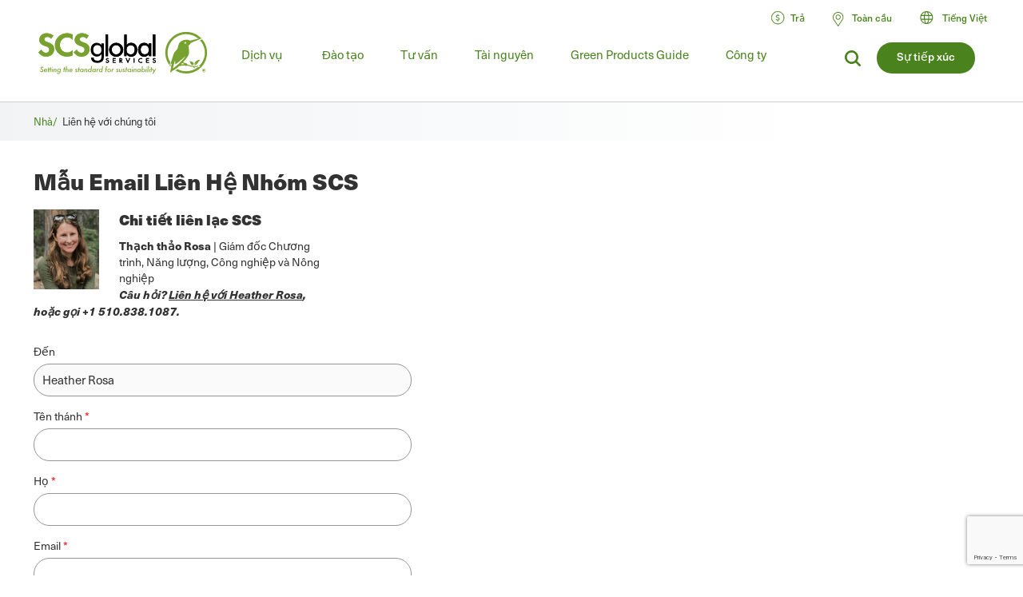

--- FILE ---
content_type: text/html; charset=UTF-8
request_url: https://vi.scsglobalservices.com/scs-team-contact-email-form?cid=619&sid=4886&referrer=/services/carbon-offset-verification
body_size: 20124
content:

<!DOCTYPE html>
<html lang="vi" dir="ltr" prefix="og: https://ogp.me/ns#" data-wg-translated="vi">
  <head>
    <meta charset="utf-8">
<meta name="description" content="Đặt câu hỏi và liên hệ với một thành viên của Đội SCS.">
<link rel="canonical" href="https://vi.scsglobalservices.com/scs-team-contact-email-form">
<meta property="og:site_name" content="SCS Global Services">
<meta property="og:url" content="https://vi.scsglobalservices.com/scs-team-contact-email-form">
<meta property="og:title" content="Mẫu Email Liên Hệ Nhóm SCS">
<meta property="og:description" content="Đặt câu hỏi và liên hệ với một thành viên của Đội SCS.">
<meta name="twitter:card" content="summary">
<meta name="twitter:site" content="@scscertified">
<meta name="twitter:title" content="Mẫu Email Liên Hệ Nhóm SCS">
<meta name="twitter:description" content="Đặt câu hỏi và liên hệ với một thành viên của Đội SCS.">
<meta name="MobileOptimized" content="width">
<meta name="HandheldFriendly" content="true">
<meta name="viewport" content="width=device-width, initial-scale=1.0">
<link rel="icon" href="/themes/global3/favicon.ico" type="image/vnd.microsoft.icon">













    <title>Mẫu Email Liên Hệ Nhóm SCS | SCS Global Services</title>
    
    <link rel="stylesheet" media="all" href="/themes/global3/css/scsglobal-top.css?v=1.45" data-wg-notranslate="">
        
        
    <script type="application/json" data-drupal-selector="drupal-settings-json" data-wg-notranslate="">{"path":{"baseUrl":"\/","pathPrefix":"","currentPath":"node\/3900","currentPathIsAdmin":false,"isFront":false,"currentLanguage":"en","currentQuery":{"cid":"619","referrer":"\/services\/carbon-offset-verification","sid":"4886"}},"pluralDelimiter":"\u0003","suppressDeprecationErrors":true,"ajaxPageState":{"libraries":"[base64]","theme":"global3","theme_token":null},"ajaxTrustedUrl":{"form_action_p_pvdeGsVG5zNF_XLGPTvYSKCf43t8qZYSwcfZl2uzM":true,"\/scs-team-contact-email-form?cid=619\u0026sid=4886\u0026referrer=\/services\/carbon-offset-verification\u0026ajax_form=1":true},"gtag":{"tagId":"","consentMode":false,"otherIds":[],"events":[],"additionalConfigInfo":[]},"gtm":{"tagId":null,"settings":{"data_layer":"dataLayer","include_classes":false,"allowlist_classes":"google\nnonGooglePixels\nnonGoogleScripts\nnonGoogleIframes","blocklist_classes":"customScripts\ncustomPixels","include_environment":false,"environment_id":"","environment_token":""},"tagIds":["GTM-59SPSMW"]},"ajax":{"edit-captcha-response":{"callback":"recaptcha_v3_ajax_callback","event":"change","url":"\/scs-team-contact-email-form?cid=619\u0026sid=4886\u0026referrer=\/services\/carbon-offset-verification\u0026ajax_form=1","httpMethod":"POST","dialogType":"ajax","submit":{"_triggering_element_name":"captcha_response"}}},"webform":{"intlTelInput":{"utilsScript":"https:\/\/cdn.jsdelivr.net\/gh\/jackocnr\/intl-tel-input@v17.0.19\/build\/js\/utils.js"}},"user":{"uid":0,"permissionsHash":"c9f452ed75ceafd0ee0cc128703e3457a72e4b020667b2064d34a313dbce4d5b"}}</script>
<script src="/sites/default/files/js/js_839IZrSY-jPQ2iitwhVNJwDwjAZjPBOooJ4DADxxrW0.js?scope=header&amp;delta=0&amp;language=en&amp;theme=global3&amp;include=[base64]" data-wg-notranslate=""></script>
<script src="/modules/contrib/google_tag/js/gtag.js?t8xzgh" data-wg-notranslate=""></script>
<script src="/modules/contrib/google_tag/js/gtm.js?t8xzgh" data-wg-notranslate=""></script>

          <script type="application/json" id="weglot-data">{"allLanguageUrls":{"en":"https://www.scsglobalservices.com/scs-team-contact-email-form?cid=619&sid=4886&referrer=/services/carbon-offset-verification","vi":"https://vi.scsglobalservices.com/scs-team-contact-email-form?cid=619&sid=4886&referrer=/services/carbon-offset-verification","es":"https://es.scsglobalservices.com/scs-team-contact-email-form?cid=619&sid=4886&referrer=/services/carbon-offset-verification","ar":"https://ar.scsglobalservices.com/scs-team-contact-email-form?cid=619&sid=4886&referrer=/services/carbon-offset-verification","fr":"https://fr.scsglobalservices.com/scs-team-contact-email-form?cid=619&sid=4886&referrer=/services/carbon-offset-verification","de":"https://de.scsglobalservices.com/scs-team-contact-email-form?cid=619&sid=4886&referrer=/services/carbon-offset-verification","id":"https://id.scsglobalservices.com/scs-team-contact-email-form?cid=619&sid=4886&referrer=/services/carbon-offset-verification","ja":"https://ja.scsglobalservices.com/scs-team-contact-email-form?cid=619&sid=4886&referrer=/services/carbon-offset-verification","pt":"https://pt.scsglobalservices.com/scs-team-contact-email-form?cid=619&sid=4886&referrer=/services/carbon-offset-verification","zh":"https://zh.scsglobalservices.com/scs-team-contact-email-form?cid=619&sid=4886&referrer=/services/carbon-offset-verification","th":"https://th.scsglobalservices.com/scs-team-contact-email-form?cid=619&sid=4886&referrer=/services/carbon-offset-verification","nl":"https://nl.scsglobalservices.com/scs-team-contact-email-form?cid=619&sid=4886&referrer=/services/carbon-offset-verification","sv":"https://sv.scsglobalservices.com/scs-team-contact-email-form?cid=619&sid=4886&referrer=/services/carbon-offset-verification"},"originalCanonicalUrl":"https://www.scsglobalservices.com/scs-team-contact-email-form","originalPath":"/scs-team-contact-email-form","settings":{"auto_switch":true,"auto_switch_fallback":null,"category":19,"custom_settings":{"button_style":{"with_name":false,"full_name":false,"is_dropdown":false,"with_flags":false,"flag_type":null,"custom_css":".wg-drop.country-selector { background: transparent; width: auto !important; }\r\n.wg-drop.country-selector .wgcurrent { border: 0 !important; font-size: 14px; font-weight: bold; }\r\n.wg-drop.country-selector .wgcurrent a { height: 28px; }\r\n.wg-drop.country-selector a { line-height: 28px; }\r\n.wg-drop.country-selector ul { border: 0; min-width: 150px; }\r\n.wg-drop.country-selector ul li { font-size: 14px; }\r\n.wg-drop.country-selector ul li a { line-height: 33px; }\r\n.wg-drop.country-selector .wgcurrent { background: transparent; }\r\n.wg-drop.country-selector .wgcurrent:after { height: 31px; }\r\n.wg-drop.country-selector.closed .wgcurrent:after { transform: rotate(0deg); }\r\n\r\n.weglot-container {\r\n    background: url(https://www.scsglobalservices.com/themes/scsglobal/images/icons/icon-language-select.png) no-repeat left 6px;\r\n    background-size: 21px;\r\n    padding: 0 0 0 18px;\r\n}\r\n.weglot-container:hover .wg-drop.country-selector ul {\r\n  display: block;\r\n}\r\n.wg-drop.country-selector ul {\r\n  display: none;\r\n  width: auto;\r\n  padding: 10px;\r\n  top: 25px;\r\n  left: -10px;\r\n  z-index: 5;\r\n}\r\n.wg-drop.country-selector ul li:hover a {\r\n\tbackground: #eee;\r\n    width: 100%;\r\n    color: #000;\r\n}\r\naside.country-selector.weglot_switcher.default.wg-drop .wg-li.wgcurrent {\r\n\theight: auto;\r\n}"},"switchers":[{"style":{"with_name":true,"with_flags":false,"full_name":true,"is_dropdown":true,"invert_flags":true,"flag_type":"rectangle_mat","size_scale":1},"opts":{"open_hover":false,"close_outside_click":false,"is_responsive":false,"display_device":"mobile","pixel_cutoff":768},"colors":[],"location":{"target":"#translate_element","sibling":""},"name":"Header Dropdown (right)","template":{"name":"default","hash":"11ab7e19aace13aac0151005adb65b32fc0cd538"}}],"translate_images":false,"subdomain":false,"dynamic":"","translate_search":false,"loading_bar":true,"hide_switcher":false,"wait_transition":true,"dynamicPushState":true,"definitions":{}},"deleted_at":null,"dynamics":[{"value":"#contact-us-form-id"},{"value":"#block-view-services-menu2"},{"value":"#block-global3-regiondropdown"},{"value":"#footer-copyright-block"},{"value":"#block-regiondropdown-2 ul"},{"value":"#block-regionheadercontact .button"},{"value":"#block-global3-regionmenu ul.menu"}],"excluded_blocks":[{"value":"input[type=\"image\"]","description":null},{"value":"input[type=\"time\"]","description":null},{"value":"input","description":null},{"value":"link[rel=\"stylesheet\"]","description":null},{"value":"script","description":null},{"value":"#payment_site .button a","description":null}],"excluded_paths":[{"excluded_languages":[],"language_button_displayed":true,"type":"CONTAIN","value":"/admin"},{"excluded_languages":[],"language_button_displayed":true,"type":"CONTAIN","value":"/news/"},{"excluded_languages":[],"language_button_displayed":false,"type":"CONTAIN","value":"/services/fssc-22000-food-safety-certification"},{"excluded_languages":[],"language_button_displayed":true,"type":"CONTAIN","value":"/feedback-comments-and-complaints"},{"excluded_languages":[],"language_button_displayed":false,"type":"MATCH_REGEX","value":"/sites/default"},{"excluded_languages":["ar","de","fr","id","ja","th","vi","zh","nl","sv"],"language_button_displayed":false,"type":"START_WITH","value":"/latin-america"},{"excluded_languages":["de","es","id","ja","pt","th","vi","zh","nl","sv"],"language_button_displayed":false,"type":"START_WITH","value":"/africa"},{"excluded_languages":["ar","de","es","fr","pt","nl","sv"],"language_button_displayed":false,"type":"START_WITH","value":"/india-south-asia"},{"excluded_languages":["ar","id","ja","th","vi","zh"],"language_button_displayed":false,"type":"START_WITH","value":"/europe"},{"excluded_languages":["ar","de","es","fr","id","ja","pt","th","vi","nl","sv"],"language_button_displayed":false,"type":"START_WITH","value":"/australia-nz"},{"excluded_languages":["de","es","id","ja","pt","th","vi","zh","nl","sv"],"language_button_displayed":false,"type":"START_WITH","value":"/middle-east"},{"excluded_languages":[],"language_button_displayed":false,"type":"START_WITH","value":"/news"},{"excluded_languages":[],"language_button_displayed":false,"type":"START_WITH","value":"/consulting/blog"},{"excluded_languages":[],"language_button_displayed":false,"type":"START_WITH","value":"/consulting/news"},{"excluded_languages":["ar","de","es","id","ja","pt","th","vi","zh","nl","sv"],"language_button_displayed":false,"type":"START_WITH","value":"/canada"},{"excluded_languages":["ar","de","es","fr","id","ja","pt","th","vi","nl","sv"],"language_button_displayed":false,"type":"START_WITH","value":"/china"},{"excluded_languages":["ar","de","fr","id","ja","pt","th","vi","zh","nl","sv"],"language_button_displayed":false,"type":"START_WITH","value":"/mexico"},{"excluded_languages":["ar","de","es","fr","ja","pt","zh","nl","sv"],"language_button_displayed":false,"type":"START_WITH","value":"/southeast-asia"},{"excluded_languages":["ar","de","fr","id","ja","nl","pt","th","vi","zh"],"language_button_displayed":false,"type":"MATCH_REGEX","value":"^(?!\\/blog\\/eudr-compliance-what-you-need-to-know-and-how-scs-can-help\\/$)\\/blog\\/.*"}],"external_enabled":true,"host":"www.scsglobalservices.com","is_dns_set":false,"is_https":true,"language_from":"en","language_from_custom_flag":null,"language_from_custom_name":null,"languages":[{"connect_host_destination":{"is_dns_set":true,"created_on_aws":1749591361,"host":"es.scsglobalservices.com"},"custom_code":null,"custom_flag":null,"custom_local_name":null,"custom_name":null,"enabled":true,"language_to":"es"},{"connect_host_destination":{"is_dns_set":true,"created_on_aws":1749591361,"host":"ar.scsglobalservices.com"},"custom_code":null,"custom_flag":null,"custom_local_name":null,"custom_name":null,"enabled":true,"language_to":"ar"},{"connect_host_destination":{"is_dns_set":true,"created_on_aws":1749591362,"host":"fr.scsglobalservices.com"},"custom_code":null,"custom_flag":null,"custom_local_name":null,"custom_name":null,"enabled":true,"language_to":"fr"},{"connect_host_destination":{"is_dns_set":true,"created_on_aws":1749591362,"host":"de.scsglobalservices.com"},"custom_code":null,"custom_flag":null,"custom_local_name":null,"custom_name":null,"enabled":true,"language_to":"de"},{"connect_host_destination":{"is_dns_set":true,"created_on_aws":1749591362,"host":"id.scsglobalservices.com"},"custom_code":null,"custom_flag":null,"custom_local_name":null,"custom_name":null,"enabled":true,"language_to":"id"},{"connect_host_destination":{"is_dns_set":true,"created_on_aws":1749591362,"host":"ja.scsglobalservices.com"},"custom_code":null,"custom_flag":null,"custom_local_name":null,"custom_name":null,"enabled":true,"language_to":"ja"},{"connect_host_destination":{"is_dns_set":true,"created_on_aws":1749591362,"host":"pt.scsglobalservices.com"},"custom_code":null,"custom_flag":null,"custom_local_name":null,"custom_name":null,"enabled":true,"language_to":"pt"},{"connect_host_destination":{"is_dns_set":true,"created_on_aws":1749591362,"host":"zh.scsglobalservices.com"},"custom_code":null,"custom_flag":null,"custom_local_name":null,"custom_name":null,"enabled":true,"language_to":"zh"},{"connect_host_destination":{"is_dns_set":true,"created_on_aws":1749591362,"host":"th.scsglobalservices.com"},"custom_code":null,"custom_flag":null,"custom_local_name":null,"custom_name":null,"enabled":true,"language_to":"th"},{"connect_host_destination":{"is_dns_set":true,"created_on_aws":1749591362,"host":"vi.scsglobalservices.com"},"custom_code":null,"custom_flag":null,"custom_local_name":null,"custom_name":null,"enabled":true,"language_to":"vi"},{"connect_host_destination":{"is_dns_set":true,"created_on_aws":1749591363,"host":"nl.scsglobalservices.com"},"custom_code":null,"custom_flag":null,"custom_local_name":null,"custom_name":null,"enabled":true,"language_to":"nl"},{"connect_host_destination":{"is_dns_set":true,"created_on_aws":1749591363,"host":"sv.scsglobalservices.com"},"custom_code":null,"custom_flag":null,"custom_local_name":null,"custom_name":null,"enabled":true,"language_to":"sv"}],"media_enabled":true,"page_views_enabled":true,"technology_id":10,"technology_name":"Drupal","translation_engine":3,"url_type":"SUBDOMAIN","versions":{"translation":1767708875,"slugTranslation":1741202806}}}</script>
<script async="" type="text/javascript" src="https://cdn.weglot.com/weglot.min.js?api_key=wg_492c5e014e34d156748ed6c11a4e5a022" data-wg-notranslate=""></script>
    
          <script src="/themes/global3/js/consent_gtag.js?t=1768571606" data-wg-notranslate=""></script>
      </head>
  <body class="path-node node--type-webform certificate-header-hidden">
    <a href="#main-content" class="visually-hidden focusable skip-link">
      Chuyển đến nội dung chính
    </a>
    <noscript><iframe src="https://www.googletagmanager.com/ns.html?id=GTM-59SPSMW" height="0" width="0" style="display:none;visibility:hidden"></iframe></noscript>

      <div class="dialog-off-canvas-main-canvas" data-off-canvas-main-canvas="">
    

<div class="page-wrapper">
  <header id="header" class="header clearfix" aria-label="Site header">
    <div class="section-container">
                  <div class="header-left">
                          <div id="block-global3-branding" class="block block-site-branding">
                <a href="/"><img src="/themes/global3/images/scsglobalservices_logo.svg" alt="SCS Global Services" width="217" height="57" class="logo"></a>
              </div>
            
                            <div>
    
<div id="block-searchform" class="block block-search-form-g3">
  
    
      
            <div><div class="menu-dropdown">
<p>Bạn đang tìm kiếm điều gì?</p>
<form action="/search" method="get">
<input type="text" name="search" value="" data-wg-notranslate="">
</form>
</div></div>
      
  </div>

<div id="block-headersearchcontact" class="block block-header---search---contact-g3">
  
    
      
            <div><div class="button green"><a href="/about/contact-us">Sự tiếp xúc</a></div>
<div class="link-search">
<a href="/search?search="><img src="/themes/global3/images/icons/icon_magnify.svg" alt="biểu tượng kính lúp"></a>
</div></div>
      
  </div>

  </div>

                        <div class="nav clearfix">
                                <div>
    
<div class="views-element-container block" id="block-view-services-menu2">
  
    
      <div><div class="main-menu js-view-dom-id-5c06e014d2a76c703abb0b422c88f5827ea01e63f22cb7b7786e012ab551f3be">
  
  
  

  
  
  

  <ul class="menu">
      <li class="menu-first expanded">
        <a href="/services">Dịch vụ</a>
        <div class="menu-dropdown">
          <ul>
            <li class="item-list">
      <a href="/services/apparel-and-textiles" hreflang="en">May mặc và dệt may</a>
  
  <div class="category-lists">
  <ul>

                            <li><a href="/services/certified-responsible-source-textiles" hreflang="en">Chứng nhận nguồn™ hàng dệt may có trách nhiệm</a></li>  
                <li><a href="/services/global-recycled-standard" hreflang="en">Tiêu chuẩn tái chế toàn cầu</a></li>  
                <li><a href="/services/integrated-management-systems-ims-certification" hreflang="en">Chứng nhận Hệ thống quản lý tích hợp (IMS)</a></li>  
                <li><a href="/services/recycled-claim-standard" hreflang="en">Tiêu chuẩn yêu cầu tái chế</a></li>  
      </ul><ul>          <li><a href="/services/recycled-content-certification" hreflang="en">Chứng nhận hàm lượng tái chế</a></li>  
                <li><a href="/services/sustainable-fabric-certification" hreflang="und">Chứng nhận vải bền vững</a></li>  
            </ul>
  </div>

</li>
<li class="item-list">
      <a href="/services/climate-change" hreflang="en">Biến đổi khí hậu</a>
  
  <div class="category-lists">
  <ul>

                            <li><a href="/services/advanced-technical-services" hreflang="en">Dịch vụ kỹ thuật tiên tiến</a></li>  
                <li><a href="/services/biobased-content-certification" hreflang="en">Chứng nhận nội dung dựa trên sinh học</a></li>  
                <li><a href="/services/carbon-assured" hreflang="en">Đảm bảo Carbon™</a></li>  
                <li><a href="/services/carbon-border-adjustment-mechanism-cbam-support" hreflang="en">Hỗ trợ Cơ chế điều chỉnh biên giới carbon (CBAM)</a></li>  
                <li><a href="/services/carbon-neutral-certification" hreflang="en">Chứng nhận trung hòa carbon</a></li>  
                <li><a href="/services/carbon-offset-verification" hreflang="en">Xác minh bù đắp carbon</a></li>  
                <li><a href="/services/cbam-for-iron-and-steel-imports" hreflang="en">CBAM nhập khẩu sắt thép</a></li>  
                <li><a href="/services/corsia-verification" hreflang="en">Xác minh CORSIA</a></li>  
                <li><a href="/services/global-heat-reduction-initiative" hreflang="en">Sáng kiến giảm nhiệt toàn cầu </a></li>  
                <li><a href="/services/greenhouse-gas-verification" hreflang="en">Xác minh khí nhà kính</a></li>  
      </ul><ul>          <li><a href="/services/iscc-certification-suite-of-services" hreflang="en">Bộ dịch vụ chứng nhận ISCC </a></li>  
                <li><a href="/services/low-carbon-fuel-standard-lcfs" hreflang="en">Tiêu chuẩn nhiên liệu carbon thấp (LCFS)</a></li>  
                <li><a href="/services/MRRcertification" hreflang="en">Xác nhận &amp; Xác minh MRR</a></li>  
                <li><a href="/services/product-carbon-footprint" hreflang="en">Dấu chân carbon của sản phẩm</a></li>  
                <li><a href="/services/product-carbon-footprint-verification" hreflang="und">Xác minh dấu chân carbon của sản phẩm</a></li>  
                <li><a href="/services/roundtable-on-sustainable-biomaterials-rsb" hreflang="en">Hội nghị bàn tròn về Vật liệu sinh học bền vững (RSB)</a></li>  
                <li><a href="/services/water-advisory-services" hreflang="en">Dịch vụ tư vấn nước</a></li>  
                <li><a href="/services/water-stewardship-and-resiliency-certification" hreflang="en">Chứng nhận Quản lý Nước và Khả năng phục hồi</a></li>  
                <li><a href="/services/wave-water-stewardship-verified" hreflang="en">WAVE: Quản lý nước đã được xác minh</a></li>  
            </ul>
  </div>

</li>
<li class="item-list">
      <a href="/services/corporate-sustainability" hreflang="en">Tính bền vững của doanh nghiệp</a>
  
  <div class="category-lists">
  <ul>

                  <li><a href="/services/advanced-technical-services" hreflang="en">Dịch vụ kỹ thuật tiên tiến</a></li>  
                <li><a href="/services/amazon-climate-pledge-friendly-program" hreflang="en">Chương trình thân thiện với cam kết khí hậu của Amazon</a></li>  
                <li><a href="/services/amazon-compact-by-design" hreflang="en">Amazon Compact theo thiết kế</a></li>  
                <li><a href="/services/carbon-assured" hreflang="en">Đảm bảo Carbon™</a></li>  
                <li><a href="/services/carbon-border-adjustment-mechanism-cbam-support" hreflang="en">Hỗ trợ Cơ chế điều chỉnh biên giới carbon (CBAM)</a></li>  
                <li><a href="/services/carbon-neutral-certification" hreflang="en">Chứng nhận trung hòa carbon</a></li>  
                <li><a href="/services/carbon-offset-verification" hreflang="en">Xác minh bù đắp carbon</a></li>  
                <li><a href="/services/cbam-for-iron-and-steel-imports" hreflang="en">CBAM nhập khẩu sắt thép</a></li>  
                <li><a href="/services/green-retail-consulting" hreflang="und">Tư vấn bán lẻ xanh</a></li>  
                <li><a href="/services/greenhouse-gas-verification" hreflang="en">Xác minh khí nhà kính</a></li>  
      </ul><ul>          <li><a href="/services/gscc-steel-climate-standard-certification" hreflang="en">Chứng nhận tiêu chuẩn khí hậu thép GSCC®</a></li>  
                <li><a href="/services/integrated-management-systems-ims-certification" hreflang="en">Chứng nhận Hệ thống quản lý tích hợp (IMS)</a></li>  
                <li><a href="/services/iscc-certification-suite-of-services" hreflang="en">Bộ dịch vụ chứng nhận ISCC </a></li>  
                <li><a href="/services/life-cycle-assessment-verification" hreflang="und">Xác minh đánh giá vòng đời  </a></li>  
                <li><a href="/services/sustainability-report-assurance" hreflang="und">Đảm bảo báo cáo bền vững </a></li>  
                <li><a href="/services/verra-plastic-waste-reduction-standard" hreflang="en">Tiêu chuẩn giảm thiểu chất thải nhựa Verra</a></li>  
                <li><a href="/services/water-advisory-services" hreflang="en">Dịch vụ tư vấn nước</a></li>  
                <li><a href="/services/water-positive-verification-for-water-stewardship-actions" hreflang="en">Xác minh Water Positive™ cho các hành động quản lý nước </a></li>  
                <li><a href="/services/water-stewardship-and-resiliency-certification" hreflang="en">Chứng nhận Quản lý Nước và Khả năng phục hồi</a></li>  
                <li><a href="/services/wave-water-stewardship-verified" hreflang="en">WAVE: Quản lý nước đã được xác minh</a></li>  
                <li><a href="/services/zero-waste-certification" hreflang="und">Chứng nhận Không chất thải </a></li>  
            </ul>
  </div>

</li>
<li class="item-list">
      <a href="/services/food-consumer-labels" hreflang="en">Nhãn tiêu dùng thực phẩm</a>
  
  <div class="category-lists">
  <ul>

                            <li><a href="/services/bee-better-certified" hreflang="en">Bee Better Certified</a></li>  
                <li><a href="/services/bonsucro-certification" hreflang="en">Chứng nhận Bonsucro</a></li>  
                <li><a href="/services/california-proposition-12-certification" hreflang="en">Chứng nhận Dự luật 12 của California</a></li>  
                <li><a href="/services/equitable-food-initiative" hreflang="en">Sáng kiến thực phẩm công bằng</a></li>  
                <li><a href="/services/fair-trade-certification" hreflang="en">Chứng nhận Fair Trade USA</a></li>  
                <li><a href="/services/non-gmo-project-verification" hreflang="en">Xác minh dự án không biến đổi gen</a></li>  
                <li><a href="/services/non-ultra-processed-foods-non-upf-verification" hreflang="en">Xác minh thực phẩm không qua chế biến siêu cấp (không UPF)</a></li>  
                <li><a href="/services/organic-certification" hreflang="en">Chứng nhận hữu cơ</a></li>  
      </ul><ul>          <li><a href="/services/organic-certification-lpo" hreflang="en">Chứng nhận hữu cơ LPO</a></li>  
                <li><a href="/services/rspo-supply-chain-certification" hreflang="en">Chứng nhận chuỗi cung ứng RSPO</a></li>  
                <li><a href="/services/gluten-free-certification" hreflang="und">Chứng nhận không chứa gluten SCS</a></li>  
                <li><a href="/services/plant-based-certification" hreflang="en">Chứng nhận dựa trên thực vật SCS</a></li>  
                <li><a href="/services/sustainably-grown-certification" hreflang="en">Chứng nhận SCS Phát triển® Bền vững </a></li>  
                <li><a href="/services/us-farmed-certification" hreflang="en">Chứng nhận nuôi trồng của Hoa Kỳ</a></li>  
            </ul>
  </div>

</li>
<li class="item-list">
      <a href="/services/food-safety" hreflang="en">An toàn thực phẩm</a>
  
  <div class="category-lists">
  <ul>

                  <li><a href="/services/brcgs-food-safety-certification" hreflang="en">Chứng nhận an toàn thực phẩm BRCGS</a></li>  
                <li><a href="/services/equitable-food-initiative" hreflang="en">Sáng kiến thực phẩm công bằng</a></li>  
                <li><a href="/services/global-food-safety-initiative-gfsi-certifications" hreflang="en">Chứng nhận Sáng kiến An toàn Thực phẩm Toàn cầu (GFSI)</a></li>  
                <li><a href="/services/globalgap-certification" hreflang="en">Chứng nhận GLOBALG.A.P.</a></li>  
      </ul><ul>          <li><a href="/services/good-manufacturing-practices-gmp-audit" hreflang="en">Thực hành sản xuất tốt và đánh giá HACCP</a></li>  
                <li><a href="/services/harmonized-gap-audit" hreflang="en">Kiểm toán GAP hài hòa</a></li>  
                <li><a href="/services/integrated-management-systems-ims-certification" hreflang="en">Chứng nhận Hệ thống quản lý tích hợp (IMS)</a></li>  
                <li><a href="/services/primusgfs-certification" hreflang="en">Chứng nhận PrimusGFS và Primus Standard </a></li>  
                <li><a href="/services/safe-quality-food-sqf-certification" hreflang="en">Chứng nhận Thực phẩm Chất lượng An toàn (SQF)</a></li>  
            </ul>
  </div>

</li>
<li class="item-list">
      <a href="/services/fuels-and-transportation" hreflang="en">Nhiên liệu và Giao thông vận tải</a>
  
  <div class="category-lists">
  <ul>

                  <li><a href="/services/2bs-certification" hreflang="en">Chứng nhận 2BS</a></li>  
                <li><a href="/services/canadian-clean-fuel-regulations" hreflang="en">Quy định về nhiên liệu sạch của Canada</a></li>  
      </ul><ul>          <li><a href="/services/iscc-certification-suite-of-services" hreflang="en">Bộ dịch vụ chứng nhận ISCC </a></li>  
                <li><a href="/services/low-carbon-fuel-standard-lcfs" hreflang="en">Tiêu chuẩn nhiên liệu carbon thấp (LCFS)</a></li>  
                <li><a href="/services/roundtable-on-sustainable-biomaterials-rsb" hreflang="en">Hội nghị bàn tròn về Vật liệu sinh học bền vững (RSB)</a></li>  
            </ul>
  </div>

</li>
<li class="item-list">
      <a href="/services/green-building" hreflang="en">Công trình xanh</a>
  
  <div class="category-lists">
  <ul>

                  <li><a href="/services/assure-certified" hreflang="en">Được chứng nhận Assure®</a></li>  
                <li><a href="/services/bifma-level" hreflang="en">BIFMA LEVEL®</a></li>  
                <li><a href="/services/certified-resilient-flooring" hreflang="en">Sàn đàn hồi được chứng nhận</a></li>  
                <li><a href="/services/environmental-product-declaration-verification" hreflang="en">Xác minh Tuyên bố Sản phẩm Môi trường  </a></li>  
                <li><a href="/services/femb-level" hreflang="und">Cấp® độ FEMB</a></li>  
                <li><a href="/services/floorscore" hreflang="en">Điểm sàn®</a></li>  
                <li><a href="/services/carb-epa" hreflang="en">Quy định về khí thải formaldehyde (Quy tắc CARB / EPA)</a></li>  
                <li><a href="/services/green-retail-consulting" hreflang="und">Tư vấn bán lẻ xanh</a></li>  
      </ul><ul>          <li><a href="/services/green-squared" hreflang="en">Bình phương® màu xanh lá cây</a></li>  
                <li><a href="/services/health-product-declarations-hpds" hreflang="en">Tuyên bố sản phẩm y tế (HPD)</a></li>  
                <li><a href="/services/indoor-air-quality-certification" hreflang="en">Chứng nhận chất lượng không khí trong nhà</a></li>  
                <li><a href="/services/lead-safe-paint" hreflang="en">Sơn an toàn chì </a></li>  
                <li><a href="/services/life-cycle-assessment-verification" hreflang="und">Xác minh đánh giá vòng đời  </a></li>  
                <li><a href="/services/product-category-rules-pcr" hreflang="en">Quy tắc danh mục sản phẩm (PCR)</a></li>  
                <li><a href="/services/product-environmental-footprint-pef" hreflang="und">Dấu chân Môi trường Sản phẩm (PEF)</a></li>  
                <li><a href="/services/recycled-content-certification" hreflang="en">Chứng nhận hàm lượng tái chế</a></li>  
                <li><a href="/services/sustainable-carpet-certification" hreflang="und">Chứng nhận thảm bền vững</a></li>  
            </ul>
  </div>

</li>
<li class="item-list">
      <a href="/services/greener-product-claims" hreflang="en">Tuyên bố sản phẩm xanh hơn</a>
  
  <div class="category-lists">
  <ul>

                  <li><a href="/services/bifma-level" hreflang="en">BIFMA LEVEL®</a></li>  
                <li><a href="/services/biobased-content-certification" hreflang="en">Chứng nhận nội dung dựa trên sinh học</a></li>  
                <li><a href="/services/biodegradable" hreflang="en">Phân hủy sinh học </a></li>  
                <li><a href="/services/certified-sustainability-rated-diamonds" hreflang="en">Kim cương được xếp hạng bền vững được chứng nhận</a></li>  
                <li><a href="/services/environmental-product-declaration-verification" hreflang="en">Xác minh Tuyên bố Sản phẩm Môi trường  </a></li>  
                <li><a href="/services/carb-epa" hreflang="en">Quy định về khí thải formaldehyde (Quy tắc CARB / EPA)</a></li>  
                <li><a href="/services/green-squared" hreflang="en">Bình phương® màu xanh lá cây</a></li>  
                <li><a href="/services/health-product-declarations-hpds" hreflang="en">Tuyên bố sản phẩm y tế (HPD)</a></li>  
      </ul><ul>          <li><a href="/services/indoor-air-quality-certification" hreflang="en">Chứng nhận chất lượng không khí trong nhà</a></li>  
                <li><a href="/services/lead-safe-paint" hreflang="en">Sơn an toàn chì </a></li>  
                <li><a href="/services/life-cycle-assessment-verification" hreflang="und">Xác minh đánh giá vòng đời  </a></li>  
                <li><a href="/services/product-carbon-footprint-verification" hreflang="und">Xác minh dấu chân carbon của sản phẩm</a></li>  
                <li><a href="/services/recycled-content-certification" hreflang="en">Chứng nhận hàm lượng tái chế</a></li>  
                <li><a href="/services/recycled-content-certification-for-electrical-and-electronic-equipment" hreflang="en">Chứng nhận hàm lượng tái chế cho thiết bị điện và điện tử</a></li>  
                <li><a href="/services/smeta-social-audit" hreflang="en">Kiểm toán xã hội SMETA</a></li>  
                <li><a href="/services/verra-plastic-waste-reduction-standard" hreflang="en">Tiêu chuẩn giảm thiểu chất thải nhựa Verra</a></li>  
            </ul>
  </div>

</li>
<li class="item-list">
      <a href="/services/mining-refining-and-jewelry" hreflang="en">Khai thác, tinh chế và đồ trang sức</a>
  
  <div class="category-lists">
  <ul>

                            <li><a href="/services/cbam-for-iron-and-steel-imports" hreflang="en">CBAM nhập khẩu sắt thép</a></li>  
                <li><a href="/services/certified-sustainability-rated-diamonds" hreflang="en">Kim cương được xếp hạng bền vững được chứng nhận</a></li>  
                <li><a href="/services/conflict-minerals-reporting" hreflang="en">Báo cáo khoáng sản xung đột</a></li>  
                <li><a href="/services/fairmined-gold-certification" hreflang="en">Chứng nhận Vàng và Bạc Fairmined™</a></li>  
                <li><a href="/services/irma-verification" hreflang="und">Xác minh IRMA</a></li>  
                <li><a href="/services/lbma-and-lppm-responsible-sourcing" hreflang="en">Tìm nguồn cung ứng có trách nhiệm LBMA và LPPM</a></li>  
      </ul><ul>          <li><a href="/services/responsible-jewellery-council-certification" hreflang="en">Chứng nhận Hội đồng Trang sức có trách nhiệm</a></li>  
                <li><a href="/services/responsible-minerals-initiative" hreflang="und">Sáng kiến khoáng sản có trách nhiệm</a></li>  
                <li><a href="/services/signet-responsible-sourcing-protocol" hreflang="en">Giao thức tìm nguồn cung ứng có trách nhiệm của Signet</a></li>  
                <li><a href="/services/smeta-social-audit" hreflang="en">Kiểm toán xã hội SMETA</a></li>  
            </ul>
  </div>

</li>
<li class="item-list">
      <a href="/services/responsibly-sourced" hreflang="en">Có nguồn gốc có trách nhiệm</a>
  
  <div class="category-lists">
  <ul>

                  <li><a href="/services/bonsucro-certification" hreflang="en">Chứng nhận Bonsucro</a></li>  
                <li><a href="/services/california-proposition-12-certification" hreflang="en">Chứng nhận Dự luật 12 của California</a></li>  
                <li><a href="/services/carbon-border-adjustment-mechanism-cbam-support" hreflang="en">Hỗ trợ Cơ chế điều chỉnh biên giới carbon (CBAM)</a></li>  
                <li><a href="/services/certified-responsible-source-textiles" hreflang="en">Chứng nhận nguồn™ hàng dệt may có trách nhiệm</a></li>  
                <li><a href="/services/certified-sustainability-rated-diamonds" hreflang="en">Kim cương được xếp hạng bền vững được chứng nhận</a></li>  
                <li><a href="/services/dairy-and-animal-welfare" hreflang="en">Sữa và phúc lợi động vật</a></li>  
                <li><a href="/services/lbma-and-lppm-responsible-sourcing" hreflang="en">Tìm nguồn cung ứng có trách nhiệm LBMA và LPPM</a></li>  
                <li><a href="/services/recycled-content-certification" hreflang="en">Chứng nhận hàm lượng tái chế</a></li>  
      </ul><ul>          <li><a href="/services/recycled-content-certification-for-electrical-and-electronic-equipment" hreflang="en">Chứng nhận hàm lượng tái chế cho thiết bị điện và điện tử</a></li>  
                <li><a href="/responsible-coffee" hreflang="en">Cà phê có trách nhiệm</a></li>  
                <li><a href="/services/responsible-sourcing-strategies" hreflang="en">Chiến lược tìm nguồn cung ứng có trách nhiệm</a></li>  
                <li><a href="/services/rspo-principles-and-criteria-pc-certification" hreflang="en">Chứng nhận Nguyên tắc và Tiêu chí RSPO (P&amp;C)</a></li>  
                <li><a href="/services/rspo-supply-chain-certification" hreflang="en">Chứng nhận chuỗi cung ứng RSPO</a></li>  
                <li><a href="/services/scs-certification-standard-for-veriflora-responsibly-managed-peatlands" hreflang="und">Tiêu chuẩn chứng nhận SCS cho đất than bùn được quản lý có trách nhiệm Veriflora®</a></li>  
                <li><a href="/services/smeta-social-audit" hreflang="en">Kiểm toán xã hội SMETA</a></li>  
                <li><a href="/services/us-farmed-certification" hreflang="en">Chứng nhận nuôi trồng của Hoa Kỳ</a></li>  
            </ul>
  </div>

</li>
<li class="item-list">
      <a href="/services/supply-chain-management" hreflang="en">Quản lý chuỗi cung ứng</a>
  
  <div class="category-lists">
  <ul>

                            <li><a href="/services/advanced-technical-services" hreflang="en">Dịch vụ kỹ thuật tiên tiến</a></li>  
                <li><a href="/services/biobased-content-certification" hreflang="en">Chứng nhận nội dung dựa trên sinh học</a></li>  
                <li><a href="/services/carbon-assured" hreflang="en">Đảm bảo Carbon™</a></li>  
                <li><a href="/services/carbon-border-adjustment-mechanism-cbam-support" hreflang="en">Hỗ trợ Cơ chế điều chỉnh biên giới carbon (CBAM)</a></li>  
                <li><a href="/services/cbam-for-iron-and-steel-imports" hreflang="en">CBAM nhập khẩu sắt thép</a></li>  
                <li><a href="/services/european-union-deforestation-regulation-eudr-support" hreflang="en">Hỗ trợ Quy định về Phá rừng của Liên minh Châu Âu (EUDR)</a></li>  
                <li><a href="/services/fsc-chain-of-custody" hreflang="en">Chứng nhận Chuỗi hành trình FSC®</a></li>  
                <li><a href="/services/green-retail-consulting" hreflang="und">Tư vấn bán lẻ xanh</a></li>  
                <li><a href="/services/integrated-management-systems-ims-certification" hreflang="en">Chứng nhận Hệ thống quản lý tích hợp (IMS)</a></li>  
                <li><a href="/services/pefc-chain-of-custody" hreflang="en">Chuỗi hành trình PEFC</a></li>  
      </ul><ul>          <li><a href="/services/recycled-content-certification" hreflang="en">Chứng nhận hàm lượng tái chế</a></li>  
                <li><a href="/services/recycled-content-certification-for-electrical-and-electronic-equipment" hreflang="en">Chứng nhận hàm lượng tái chế cho thiết bị điện và điện tử</a></li>  
                <li><a href="/services/responsible-sourcing-strategies" hreflang="en">Chiến lược tìm nguồn cung ứng có trách nhiệm</a></li>  
                <li><a href="/services/rspo-supply-chain-certification" hreflang="en">Chứng nhận chuỗi cung ứng RSPO</a></li>  
                <li><a href="/services/sfi-chain-of-custody" hreflang="und">Chứng nhận chuỗi hành trình sản phẩm SFI®</a></li>  
                <li><a href="/services/starbucks-cafe-practices" hreflang="en">Thực hành C.A.F.E. của Starbucks</a></li>  
                <li><a href="/services/starbucks-dairy-standard" hreflang="en">Tiêu chuẩn sữa Starbucks</a></li>  
                <li><a href="/services/sustainable-seafood-chain-of-custody-certification" hreflang="en">Chứng nhận Chuỗi hành trình sản phẩm hải sản bền vững </a></li>  
                <li><a href="/services/sustainable-supply-chain" hreflang="und">Chuỗi cung ứng bền vững</a></li>  
            </ul>
  </div>

</li>
<li class="item-list">
      <a href="/services/sustainable-agriculture" hreflang="en">Nông nghiệp bền vững</a>
  
  <div class="category-lists">
  <ul>

                  <li><a href="/services/bonsucro-certification" hreflang="en">Chứng nhận Bonsucro</a></li>  
                <li><a href="/services/california-proposition-12-certification" hreflang="en">Chứng nhận Dự luật 12 của California</a></li>  
                <li><a href="/services/equitable-food-initiative" hreflang="en">Sáng kiến thực phẩm công bằng</a></li>  
                <li><a href="/services/farm-sustainability-assessment" hreflang="en">Đánh giá tính bền vững của trang trại </a></li>  
                <li><a href="/services/organic-certification-lpo" hreflang="en">Chứng nhận hữu cơ LPO</a></li>  
                <li><a href="/services/proterra-certification" hreflang="en">Chứng nhận ProTerra</a></li>  
      </ul><ul>          <li><a href="/services/rainforest-alliance-certification" hreflang="en">Chứng nhận Rainforest Alliance</a></li>  
                <li><a href="/services/rspo-principles-and-criteria-pc-certification" hreflang="en">Chứng nhận Nguyên tắc và Tiêu chí RSPO (P&amp;C)</a></li>  
                <li><a href="/services/rspo-supply-chain-certification" hreflang="en">Chứng nhận chuỗi cung ứng RSPO</a></li>  
                <li><a href="/services/sustainably-grown-certification" hreflang="en">Chứng nhận SCS Phát triển® Bền vững </a></li>  
                <li><a href="/services/sustainability-standard-sustainable-food-group" hreflang="en">Tiêu chuẩn bền vững (Nhóm thực phẩm bền vững)</a></li>  
                <li><a href="/services/veriflora-certified-sustainably-grown" hreflang="en">Veriflora® phát triển bền vững </a></li>  
            </ul>
  </div>

</li>
<li class="item-list">
      <a href="/services/sustainable-fisheries-and-seafood" hreflang="en">Thủy sản và hải sản bền vững</a>
  
  <div class="category-lists">
  <ul>

                            <li><a href="/services/aquaculture-stewardship-council-asc" hreflang="en">Chứng nhận của Hội đồng Quản lý Nuôi trồng Thủy sản (ASC)</a></li>  
                <li><a href="/services/asc-feed-standard" hreflang="en">Tiêu chuẩn thức ăn ASC</a></li>  
                <li><a href="/services/fair-trade-usa-capture-fisheries-certification" hreflang="en">Chứng nhận Fair Trade USA Capture Fisheries</a></li>  
                <li><a href="/services/fishery-improvement-projects-fips" hreflang="und">Các dự án cải thiện nghề cá (FIPs)</a></li>  
      </ul><ul>          <li><a href="/services/marine-stewardship-council-msc-certification" hreflang="en">Chứng nhận của Hội đồng Quản lý Hàng hải (MSC)</a></li>  
                <li><a href="/services/sustainable-seafood-chain-of-custody-certification" hreflang="en">Chứng nhận Chuỗi hành trình sản phẩm hải sản bền vững </a></li>  
            </ul>
  </div>

</li>
<li class="item-list">
      <a href="/services/sustainable-forestry" hreflang="en">Lâm nghiệp bền vững</a>
  
  <div class="category-lists">
  <ul>

                  <li><a href="/services/american-tree-farm-system-atfs-certification" hreflang="en">Chứng nhận Hệ thống Trang trại Cây Hoa Kỳ (ATFS)</a></li>  
                <li><a href="/services/carbon-offset-verification" hreflang="en">Xác minh bù đắp carbon</a></li>  
                <li><a href="/services/european-union-deforestation-regulation-eudr-support" hreflang="en">Hỗ trợ Quy định về Phá rừng của Liên minh Châu Âu (EUDR)</a></li>  
                <li><a href="/services/fsc-chain-of-custody" hreflang="en">Chứng nhận Chuỗi hành trình FSC®</a></li>  
                <li><a href="/services/fsc-forest-certification" hreflang="en">Chứng chỉ quản lý rừng FSC® </a></li>  
                <li><a href="/services/pefc-chain-of-custody" hreflang="en">Chuỗi hành trình PEFC</a></li>  
      </ul><ul>          <li><a href="/services/responsible-wood-certification" hreflang="und">Chứng nhận gỗ có trách nhiệm</a></li>  
                <li><a href="/services/roundtable-on-sustainable-biomaterials-rsb" hreflang="en">Hội nghị bàn tròn về Vật liệu sinh học bền vững (RSB)</a></li>  
                <li><a href="/services/salvaged-wood-fiber-verification" hreflang="und">Xác minh gỗ &amp;; sợi được trục vớt</a></li>  
                <li><a href="/services/sbp-certification" hreflang="en">Chứng nhận SBP </a></li>  
                <li><a href="/services/sfi-chain-of-custody" hreflang="und">Chứng nhận chuỗi hành trình sản phẩm SFI®</a></li>  
                <li><a href="/services/sfi-forest-management-certification" hreflang="und">Chứng chỉ quản lý rừng SFI®</a></li>  
                <li><a href="/services/svlk-timber-legality-verification" hreflang="en">Xác minh tính hợp pháp của gỗ SVLK </a></li>  
            </ul>
  </div>

</li>
<li class="item-list">
      <a href="/services/water-stewardship" hreflang="en">Quản lý nước</a>
  
  <div class="category-lists">
  <ul>

                  <li><a href="/services/water-advisory-services" hreflang="en">Dịch vụ tư vấn nước</a></li>  
                <li><a href="/services/water-positive-verification-for-water-stewardship-actions" hreflang="en">Xác minh Water Positive™ cho các hành động quản lý nước </a></li>  
      </ul><ul>          <li><a href="/services/water-stewardship-and-resiliency-certification" hreflang="en">Chứng nhận Quản lý Nước và Khả năng phục hồi</a></li>  
                <li><a href="/services/wave-water-stewardship-verified" hreflang="en">WAVE: Quản lý nước đã được xác minh</a></li>  
            </ul>
  </div>

</li>

          </ul>
        </div>
      </li>
    </ul>
    

  
  

  
  
</div>
</div>

  </div>
<nav role="navigation" aria-labelledby="block-mainmenu-menu" id="block-mainmenu">
            
  <h2 class="visually-hidden" id="block-mainmenu-menu">Menu chính</h2>
  

        
              <ul class="menu">
    
             
        
                                                                                                                                                                                                                          
                  <li class="menu-item-training expanded">
        
        <a href="/training" data-drupal-link-system-path="node/1939">Đào tạo</a>
                  <div class="menu-dropdown">
                          <ul>
    
             
        
              
                  <li>
        
        <a href="/training" data-drupal-link-system-path="node/1939">Tất cả các khóa đào tạo về an toàn thực phẩm</a>
                  <div class="menu-dropdown category-lists">
                          <ul>
    
             
        
              
                  <li>
        
        <a href="/training/focused-short-courses" data-drupal-link-system-path="taxonomy/term/328">Các khóa học ngắn hạn tập trung</a>
              </li>
             
        
              
                  <li>
        
        <a href="/training/fsma-pcqi-and-fsvp" data-drupal-link-system-path="taxonomy/term/153">FSMA: PCQI, FSVP, IAVA</a>
              </li>
             
        
              
                  <li>
        
        <a href="/training/brcgs" data-drupal-link-system-path="taxonomy/term/152">GFSI: BRCGS</a>
              </li>
             
        
              
                  <li>
        
        <a href="/training/fssc-22000" data-drupal-link-system-path="taxonomy/term/558">GFSI: FSSC 22000</a>
              </li>
             
        
              
                  <li>
        
        <a href="/training/globalgap" data-drupal-link-system-path="taxonomy/term/155">GFSI: GLOBALG.A.P.</a>
              </li>
             
        
              
                  <li>
        
        <a href="/training/primusgfs" data-drupal-link-system-path="taxonomy/term/326">GFSI: PrimusGFS</a>
              </li>
             
        
              
                  <li>
        
        <a href="/training/safe-quality-food-sqf-training" data-drupal-link-system-path="taxonomy/term/157">GFSI: SQF</a>
              </li>
             
        
              
                  <li>
        
        <a href="/training/haccp-gmpgdp" data-drupal-link-system-path="taxonomy/term/156">HACCP &amp; GMP/GDP</a>
              </li>
             
        
              
                  <li>
        
        <a href="/training/internal-auditing" title="" data-drupal-link-system-path="taxonomy/term/327">Kiểm toán nội bộ</a>
              </li>
             
        
              
                  <li>
        
        <a href="https://vi.scsglobalservices.com/training/regulatory-courses">Các khóa học quy định</a>
              </li>
             
        
              
                  <li>
        
        <a href="https://vi.scsglobalservices.com/training/seafood-haccp-alliance-training">Đào tạo Liên minh HACCP Hải sản</a>
              </li>
        </ul>
  
          </div>
              </li>
             
        
              
                  <li>
        
        <a href="/training/auditor-training">Tất cả các khóa đào tạo kiểm toán viên</a>
                  <div class="menu-dropdown category-lists">
                          <ul>
    
             
        
              
                  <li>
        
        <a href="https://vi.scsglobalservices.com/training/apsca-recognised-training">Đào tạo được APSCA công nhận</a>
              </li>
             
        
              
                  <li>
        
        <a href="https://vi.scsglobalservices.com/training/auditor-training">Đào tạo kiểm toán viên</a>
              </li>
             
        
              
                  <li>
        
        <a href="https://vi.scsglobalservices.com/auditor-elearning-training">Đào tạo Kiểm toán viên eLearning</a>
              </li>
             
        
              
                  <li>
        
        <a href="https://vi.scsglobalservices.com/training/fsc-training">Đào tạo FSC</a>
              </li>
        </ul>
  
          </div>
              </li>
             
        
              
                  <li>
        
        <a href="/european-union-regulation-on-deforestation-free-products-eudr-self-paced-training">Đào tạo tự học EUDR</a>
              </li>
             
        
              
                  <li>
        
        <a href="/training/water-stewardship-and-resiliency-training" data-drupal-link-system-path="node/8699">Đào tạo quản lý nước</a>
              </li>
        </ul>
  
          </div>
              </li>
             
        
              
                  <li class="menu-item-advisory">
        
        <span>Tư vấn</span>
              </li>
             
        
                                                                                                                                                                                                          
                  <li class="menu-item-resources">
        
        <a href="/resources/all" data-drupal-link-system-path="resources/all">Tài nguyên</a>
                  <div class="menu-dropdown">
                          <ul>
    
             
        
              
                  <li>
        
        <a href="/resources/all" data-drupal-link-system-path="resources/all">Trung tâm tài nguyên</a>
              </li>
             
        
              
                  <li>
        
        <a href="/resources/client-marketing-services" data-drupal-link-system-path="resources/client-marketing-services">Dịch vụ tiếp thị khách hàng</a>
              </li>
             
        
              
                  <li>
        
        <a href="/blog" data-drupal-link-system-path="blog">Tin tức</a>
              </li>
             
        
              
                  <li>
        
        <a href="/resources/certification-standards-and-program-documents" data-drupal-link-system-path="node/5037">Tất cả các tiêu chuẩn</a>
              </li>
             
        
              
                  <li>
        
        <a href="/stakeholder-review-of-scs-standards" title="" data-drupal-link-system-path="node/374">Đánh giá của các bên liên quan</a>
              </li>
             
        
              
                  <li>
        
        <a href="/scs-marks-and-labels">Dấu và nhãn SCS</a>
              </li>
        </ul>
  
          </div>
              </li>
             
        
              
                  <li class="menu-item-green-products-guide">
        
        <a href="/certified-green-products-guide" data-drupal-link-system-path="node/407">Green Products Guide</a>
              </li>
             
        
                                                                                                                                                                                                                                                                                              
                  <li class="menu-item-company">
        
        <a href="/about/company" data-drupal-link-system-path="node/4672">Công ty</a>
                  <div class="menu-dropdown">
                          <ul>
    
             
        
              
                  <li>
        
        <a href="/about/company" data-drupal-link-system-path="node/4672">Về</a>
              </li>
             
        
              
                  <li>
        
        <a href="/about/our-team" title="" data-drupal-link-system-path="node/3583">Đội ngũ của chúng tôi</a>
              </li>
             
        
              
                  <li>
        
        <a href="/about/careers" title="" data-drupal-link-system-path="node/4089">Nghề nghiệp</a>
              </li>
             
        
              
                  <li>
        
        <a href="/events">Sự kiện</a>
              </li>
             
        
              
                  <li>
        
        <a href="/scs-partnerships-affiliations" data-drupal-link-system-path="node/610">Đối tác và liên kết</a>
              </li>
             
        
              
                  <li>
        
        <a href="/about/contact-us" data-drupal-link-system-path="about/contact-us">Liên hệ với chúng tôi</a>
              </li>
             
        
              
                  <li>
        
        <a href="/about/your-feedback">Phản hồi</a>
              </li>
             
        
              
                  <li>
        
        <a href="/news" data-drupal-link-system-path="news">Tin tức</a>
              </li>
             
        
              
                  <li>
        
        <a href="/media-inquiry">Phương tiện truyền thông</a>
              </li>
        </ul>
  
          </div>
              </li>
             
        
              
                  <li class="menu-item-pay">
        
        <a href="/payments">Trả</a>
              </li>
             
        
                                                                                                                                                                                                                                                                                              
                  <li class="menu-item-global">
        
        <a href="/" data-drupal-link-system-path="&lt;front&gt;">Toàn cầu</a>
                  <div class="menu-dropdown">
                          <ul>
    
             
        
              
                  <li>
        
        <a href="/" data-drupal-link-system-path="&lt;front&gt;">Toàn cầu</a>
              </li>
             
        
              
                  <li>
        
        <a href="/africa">Châu Phi</a>
              </li>
             
        
              
                  <li>
        
        <a href="/australia-nz">Úc / New Zealand</a>
              </li>
             
        
              
                  <li>
        
        <a href="/europe">Châu Âu</a>
              </li>
             
        
              
                  <li>
        
        <a href="/china">Trung Quốc</a>
              </li>
             
        
              
                  <li>
        
        <a href="/india-south-asia">Ấn Độ / Nam Á</a>
              </li>
             
        
              
                  <li>
        
        <a href="/latin-america">Latinh</a>
              </li>
             
        
              
                  <li>
        
        <a href="/middle-east">Trung Đông</a>
              </li>
             
        
              
                  <li>
        
        <a href="/southeast-asia">Đông Nam Á</a>
              </li>
        </ul>
  
          </div>
              </li>
             
        
                                                                                                                                                                                                                                                                                                                                                      
                  <li class="menu-item-english">
        
        <a href="/" data-drupal-link-system-path="&lt;front&gt;">Tiếng Anh</a>
                  <div class="menu-dropdown">
                          <ul>
    
             
        
              
                  <li>
        
        <a href="/" data-drupal-link-system-path="&lt;front&gt;">Tiếng Anh</a>
              </li>
             
        
              
                  <li>
        
        <a href="https://es.scsglobalservices.com">Español</a>
              </li>
             
        
              
                  <li>
        
        <a href="https://ar.scsglobalservices.com">العربية‏</a>
              </li>
             
        
              
                  <li>
        
        <a href="https://fr.scsglobalservices.com">Français</a>
              </li>
             
        
              
                  <li>
        
        <a href="https://de.scsglobalservices.com">Deutsch</a>
              </li>
             
        
              
                  <li>
        
        <a href="https://id.scsglobalservices.com">Bahasa Indonesia</a>
              </li>
             
        
              
                  <li>
        
        <a href="https://ja.scsglobalservices.com">日本語</a>
              </li>
             
        
              
                  <li>
        
        <a href="https://pt.scsglobalservices.com">Bồ Đào Nha</a>
              </li>
             
        
              
                  <li>
        
        <a href="https://zh.scsglobalservices.com">中文 (简体)</a>
              </li>
             
        
              
                  <li>
        
        <a href="https://th.scsglobalservices.com">ภาษาไทย</a>
              </li>
             
        
              
                  <li>
        
        <a href="https://vi.scsglobalservices.com">Tiếng Việt</a>
              </li>
        </ul>
  
          </div>
              </li>
        </ul>
  


  </nav>

  </div>

                          </div>
          </div>
          <div class="header-right-container">
            <div class="header-right">
                                <div>
    
<div id="block-paylink" class="block block-pay-link">
  
    
      
            <div><a href="/payments" class="link-payment">Trả</a></div>
      
  </div>

<div id="block-global3-regiondropdown" class="block block-region-dropdown">
  
    
      <ul><li><a>Toàn cầu</a><ul class="menu"><li><a href="/home">Toàn cầu</a></li><li><a href="/africa">Châu Phi</a></li><li><a href="/australia-nz">Úc / New Zealand</a></li><li><a href="/europe">Châu Âu</a></li><li><a href="/china">Trung Quốc</a></li><li><a href="/india-south-asia">Ấn Độ / Nam Á</a></li><li><a href="/latin-america">Latinh</a></li><li><a href="/middle-east">Trung Đông</a></li><li><a href="/southeast-asia">Đông Nam Á</a></li></ul></li></ul>
  </div>

<div id="block-translatedropdown-2" class="block block-translate-dropdown">
  
    
      
            <div><div id="translate_element" style="margin-right: 15px"></div></div>
      
  </div>

<div id="block-global3-responsivemenuicon" class="block block-responsive-menu-icon">
  
    
      
            <div><a id="toggle-icon" class="toggle responsive-menu-toggle-icon" title="Thực đơn" href="#mobile-main-menu">
  <span class="icon"></span><span class="label">Thực đơn</span>
</a></div>
      
  </div>

  </div>

                          </div>
          </div>
            </div>
    <div id="header-bg"></div>
  </header>

  <div class="mobile-search"></div>

        <div class="section-messaging clearfix">
        <div>
    
<div id="block-globalmessage-2" class="block block-global-message">
  
    
      
  </div>

  </div>

    </div>
  
      <div class="section-messaging clearfix">
        <div>
    <div data-drupal-messages-fallback="" class="hidden"></div>

  </div>

    </div>
  
  <div class="content-main clearfix">
    <div id="modal-info">
      <div class="header">
        <div class="back"></div>
        <div class="title"></div>
      </div>
      <div class="content"></div>
    </div>

        
            <div>
    
<div id="block-mainpagecontent-2" class="block block-main-page-content">
  
    
      <div class="block-breadcrumbs">
  <div class="section-container">
    
<div class="block">
  
    
        <nav role="navigation" aria-labelledby="system-breadcrumb">
    <div class="clearfix">
        <h2 id="system-breadcrumb" class="visually-hidden">Vụn bánh mì</h2>
        <ul>
                <li>
                            <a href="/">Nhà/   </a>
                    </li>
                <li>
                            Liên hệ với chúng tôi
                    </li>
                </ul>
    </div>
  </nav>

  </div>

  </div>
</div>


<div class="page-container">
    <article class="node node-generic node--type-webform node-webform-3900 node--view-mode-full clearfix">
              <header>
          <h1>Mẫu Email Liên Hệ Nhóm SCS</h1>        </header>
            
      

                            <div class="contact-about clearfix">
                              <img src="https://cdn.scsglobalservices.com/files/styles/thumbnail/s3/contacts/HeatherR.png?itok=ZgG2pFah" class="left">
                            <div>
                  <h4>Chi tiết liên lạc SCS</h4>
                  <strong>Thạch thảo Rosa</strong> | Giám đốc Chương trình, Năng lượng, Công nghiệp và Nông nghiệp<br>
                  <div class="contact-body"></div>
                  
                  <strong><em>Câu hỏi? <a class="use-ajax" data-dialog-options="{"width":600,"height":600,"closeText":"X"}" data-dialog-type="modal" href="/scs-team-contact-email-form?cid=619&referrer=/scs-team-contact-email-form">Liên hệ với Heather Rosa</a>, hoặc gọi +1 510.838.1087.</em></strong>
              </div>
            </div>
                  
      <div class="node__content clearfix">
                    
          
            <div>
<form class="webform-submission-webform-3900-node-3900-add-form webform-submission-form" data-drupal-selector="webform-submission-webform-3900-node-3900-add-form" action="/scs-team-contact-email-form?cid=619&amp;sid=4886&amp;referrer=/services/carbon-offset-verification" method="post" id="scs-team-contact-email-form" accept-charset="UTF-8">
  
  <div class="js-form-item form-item js-form-type-textfield form-item-to js-form-item-to form-disabled">
      <label for="edit-to">Đến</label>
        <input data-drupal-selector="edit-to" disabled="disabled" type="text" id="edit-to" name="to" value="Heather Rosa" size="60" maxlength="255" class="form-text" data-wg-notranslate="">

        </div>
<div class="js-form-item form-item js-form-type-textfield form-item-first-name js-form-item-first-name">
      <label for="edit-first-name" class="js-form-required form-required">Tên thánh</label>
        <input data-drupal-selector="edit-first-name" type="text" id="edit-first-name" name="first_name" value="" size="60" maxlength="255" class="form-text required" required="required" aria-required="true" data-wg-notranslate="">

        </div>
<div class="js-form-item form-item js-form-type-textfield form-item-last-name js-form-item-last-name">
      <label for="edit-last-name" class="js-form-required form-required">Họ</label>
        <input data-drupal-selector="edit-last-name" type="text" id="edit-last-name" name="last_name" value="" size="60" maxlength="255" class="form-text required" required="required" aria-required="true" data-wg-notranslate="">

        </div>
<div class="js-form-item form-item js-form-type-email form-item-email js-form-item-email">
      <label for="edit-email" class="js-form-required form-required">Email</label>
        <input data-drupal-selector="edit-email" type="email" id="edit-email" name="email" value="" size="60" maxlength="254" class="form-email required" required="required" aria-required="true" data-wg-notranslate="">

        </div>
<div class="js-form-item form-item js-form-type-textfield form-item-company-name js-form-item-company-name">
      <label for="edit-company-name" class="js-form-required form-required">Tên công ty</label>
        <input data-drupal-selector="edit-company-name" type="text" id="edit-company-name" name="company_name" value="" size="60" maxlength="255" class="form-text required" required="required" aria-required="true" data-wg-notranslate="">

        </div>
<div class="js-form-item form-item js-form-type-tel form-item-phone js-form-item-phone">
      <label for="edit-phone">Điện thoại</label>
        <input class="js-webform-telephone-international webform-webform-telephone-international form-tel" data-webform-telephone-international-initial-country="US" data-drupal-selector="edit-phone" type="tel" id="edit-phone" name="phone" value="" size="30" maxlength="128" data-wg-notranslate="">

        </div>
<div class="container-inline clearfix js-form-item form-item js-form-type-select form-item-country js-form-item-country">
      <label for="edit-country" class="js-form-required form-required">Quốc gia</label>
        <select data-drupal-selector="edit-country" id="edit-country" name="country" class="form-select required" required="required" aria-required="true"><option value="" selected="selected">-Lựa-</option><option value="Afghanistan">Afghanistan</option><option value="Albania">Albania</option><option value="Algeria">Algérie</option><option value="American Samoa">Samoa thuộc Mỹ</option><option value="Andorra">Andorra</option><option value="Angola">Angola</option><option value="Anguilla">Anguilla</option><option value="Antarctica">Châu Nam Cực</option><option value="Antigua &amp; Barbuda">Antigua &; Barbuda</option><option value="Argentina">Argentina</option><option value="Armenia">Armenia</option><option value="Aruba">Aruba</option><option value="Ascension Island">Đảo Ascension</option><option value="Australia">Úc</option><option value="Austria">Áo</option><option value="Azerbaijan">Azerbaijan</option><option value="Bahamas">Bahamas</option><option value="Bahrain">Bahrain</option><option value="Bangladesh">Bangladesh</option><option value="Barbados">Barbados</option><option value="Belarus">Belarus</option><option value="Belgium">Bỉ</option><option value="Belize">Belize</option><option value="Benin">Bénin</option><option value="Bermuda">Bermuda</option><option value="Bhutan">Bhutan</option><option value="Bolivia">Bolivia</option><option value="Bosnia &amp; Herzegovina">Bosna &; Hercegovina</option><option value="Botswana">Botswana</option><option value="Bouvet Island">Đảo Bouvet</option><option value="Brazil">Brasil</option><option value="British Indian Ocean Territory">Lãnh thổ Ấn Độ Dương thuộc Anh</option><option value="British Virgin Islands">Quần đảo Virgin thuộc Anh</option><option value="Brunei">Brunei</option><option value="Bulgaria">Bulgaria</option><option value="Burkina Faso">Burkina Faso</option><option value="Burundi">Burundi</option><option value="Cambodia">Campuchia</option><option value="Cameroon">Cameroon</option><option value="Canada">Canada</option><option value="Canary Islands">Quần đảo Canary</option><option value="Cape Verde">Cabo Verde</option><option value="Caribbean Netherlands">Caribe Hà Lan</option><option value="Cayman Islands">Quần đảo Cayman</option><option value="Central African Republic">Cộng hòa Trung Phi</option><option value="Ceuta &amp; Melilla">Ceuta &; Melilla</option><option value="Chad">Tchad</option><option value="Chile">Chile</option><option value="China">Trung Quốc</option><option value="Christmas Island">Đảo Giáng sinh</option><option value="Clipperton Island">Đảo Clipperton</option><option value="Cocos (Keeling) Islands">Quần đảo Cocos (Keeling)</option><option value="Colombia">Colombia</option><option value="Comoros">Comoros</option><option value="Congo - Brazzaville">Congo - Brazzaville</option><option value="Congo - Kinshasa">Congo - Kinshasa</option><option value="Cook Islands">Quần đảo Cook</option><option value="Costa Rica">Costa Rica</option><option value="Croatia">Croatia</option><option value="Cuba">Cuba</option><option value="Curaçao">Curaçao</option><option value="Cyprus">Síp</option><option value="Czechia">Cộng hòa Séc</option><option value="Côte d’Ivoire">Bờ Biển Ngà</option><option value="Denmark">Đan Mạch</option><option value="Diego Garcia">Diego Garcia</option><option value="Djibouti">Djibouti</option><option value="Dominica">Dominica</option><option value="Dominican Republic">Cộng hòa Dominica</option><option value="Ecuador">Ecuador</option><option value="Egypt">Ai Cập</option><option value="El Salvador">El Salvador</option><option value="Equatorial Guinea">Guinea Xích Đạo</option><option value="Eritrea">Eritrea</option><option value="Estonia">Estonia</option><option value="Eswatini">Tiếng Eswatini</option><option value="Ethiopia">Ethiopia</option><option value="Falkland Islands">Quần đảo Falkland</option><option value="Faroe Islands">Quần đảo Faroe</option><option value="Fiji">Fiji</option><option value="Finland">Phần Lan</option><option value="France">Pháp</option><option value="French Guiana">Guyane</option><option value="French Polynesia">Polynésie thuộc Pháp</option><option value="French Southern Territories">Lãnh thổ phía Nam thuộc Pháp</option><option value="Gabon">Gabon</option><option value="Gambia">Gambia</option><option value="Georgia">Gruzia</option><option value="Germany">Đức</option><option value="Ghana">Ghana</option><option value="Gibraltar">Gibraltar</option><option value="Greece">Hy Lạp</option><option value="Greenland">Greenland</option><option value="Grenada">Grenada</option><option value="Guadeloupe">Guadeloupe</option><option value="Guam">Guam</option><option value="Guatemala">Guatemala</option><option value="Guernsey">Guernsey</option><option value="Guinea">Guinea</option><option value="Guinea-Bissau">Guinea-Bissau</option><option value="Guyana">Guyana</option><option value="Haiti">Haiti</option><option value="Heard &amp; McDonald Islands">Quần đảo Heard &; McDonald</option><option value="Honduras">Honduras</option><option value="Hong Kong SAR China">Đặc khu hành chính Hồng Kông Trung Quốc</option><option value="Hungary">Hungary</option><option value="Iceland">Iceland</option><option value="India">Ấn Độ</option><option value="Indonesia">Indonesia</option><option value="Iran">Iran</option><option value="Iraq">Iraq</option><option value="Ireland">Ireland</option><option value="Isle of Man">Đảo Man</option><option value="Israel">Israel</option><option value="Italy">Ý</option><option value="Jamaica">Jamaica</option><option value="Japan">Nhật Bản</option><option value="Jersey">Jersey</option><option value="Jordan">Jordan</option><option value="Kazakhstan">Kazakhstan</option><option value="Kenya">Kenya</option><option value="Kiribati">Kiribati</option><option value="Kosovo">Kosovo</option><option value="Kuwait">Kuwait</option><option value="Kyrgyzstan">Kyrgyzstan</option><option value="Laos">Lào</option><option value="Latvia">Latvia</option><option value="Lebanon">Li-băng</option><option value="Lesotho">Lesotho</option><option value="Liberia">Liberia</option><option value="Libya">Libya</option><option value="Liechtenstein">Liechtenstein</option><option value="Lithuania">Litva</option><option value="Luxembourg">Luxembourg</option><option value="Macao SAR China">Đặc khu hành chính Macao, Trung Quốc</option><option value="Madagascar">Madagascar</option><option value="Malawi">Malawi</option><option value="Malaysia">Malaysia</option><option value="Maldives">Maldives</option><option value="Mali">Mali</option><option value="Malta">Malta</option><option value="Marshall Islands">Quần đảo Marshall</option><option value="Martinique">Martinique</option><option value="Mauritania">Mauritanie</option><option value="Mauritius">Mauritius</option><option value="Mayotte">Mayotte</option><option value="Mexico">Mexico</option><option value="Micronesia">Micronesia</option><option value="Moldova">Moldova</option><option value="Monaco">Monaco</option><option value="Mongolia">Mông Cổ</option><option value="Montenegro">Montenegro</option><option value="Montserrat">Montserrat</option><option value="Morocco">Maroc</option><option value="Mozambique">Mozambique</option><option value="Myanmar (Burma)">Myanmar (Miến Điện)</option><option value="Namibia">Namibia</option><option value="Nauru">Nauru</option><option value="Nepal">Nepal</option><option value="Netherlands">Hà Lan</option><option value="Netherlands Antilles">Antilles thuộc Hà Lan</option><option value="New Caledonia">Nouvelle-Calédonie</option><option value="New Zealand">New Zealand</option><option value="Nicaragua">Nicaragua</option><option value="Niger">Niger</option><option value="Nigeria">Nigeria</option><option value="Niue">Niue</option><option value="Norfolk Island">Đảo Norfolk</option><option value="Northern Mariana Islands">Quần đảo Bắc Mariana</option><option value="North Korea">Bắc Triều Tiên</option><option value="North Macedonia">Bắc Macedonia</option><option value="Norway">Na Uy</option><option value="Oman">Oman</option><option value="Outlying Oceania">Châu Đại Dương xa xôi hẻo lánh</option><option value="Pakistan">Pakistan</option><option value="Palau">Palau</option><option value="Palestinian Territories">Lãnh thổ Palestine</option><option value="Panama">Panama</option><option value="Papua New Guinea">Papua New Guinea</option><option value="Paraguay">Paraguay</option><option value="Peru">Peru</option><option value="Philippines">Philippines</option><option value="Pitcairn Islands">Quần đảo Pitcairn</option><option value="Poland">Ba Lan</option><option value="Portugal">Bồ Đào Nha</option><option value="Puerto Rico">Puerto Rico</option><option value="Qatar">Qatar</option><option value="Romania">Romania</option><option value="Russia">Nga</option><option value="Rwanda">Rwanda</option><option value="Réunion">Réunion</option><option value="Samoa">Samoa</option><option value="San Marino">San Marino</option><option value="Sark">Sark</option><option value="Saudi Arabia">Ả Rập Xê Út</option><option value="Senegal">Sénégal</option><option value="Serbia">Serbia</option><option value="Seychelles">Seychelles</option><option value="Sierra Leone">Sierra Leone</option><option value="Singapore">Singapore</option><option value="Sint Maarten">Sint Maarten</option><option value="Slovakia">Slovakia</option><option value="Slovenia">Slovenia</option><option value="Solomon Islands">Quần đảo Solomon</option><option value="Somalia">Somalia</option><option value="South Africa">Nam Phi</option><option value="South Georgia &amp; South Sandwich Islands">Quần đảo Nam Georgia &; Nam Sandwich</option><option value="South Korea">Hàn Quốc</option><option value="South Sudan">Nam Sudan</option><option value="Spain">Tây Ban Nha</option><option value="Sri Lanka">Sri Lanka</option><option value="St. Barthélemy">Thánh Barthélemy</option><option value="St. Helena">Thánh Helena</option><option value="St. Kitts &amp; Nevis">Thánh Kitts &; Nevis</option><option value="St. Lucia">Thánh Lucia</option><option value="St. Martin">Thánh Martin</option><option value="St. Pierre &amp; Miquelon">Thánh Pierre &; Miquelon</option><option value="St. Vincent &amp; Grenadines">Thánh Vincent &; Grenadines</option><option value="Sudan">Sudan</option><option value="Suriname">Suriname</option><option value="Svalbard &amp; Jan Mayen">Svalbard &; Jan Mayen</option><option value="Sweden">Thụy Điển</option><option value="Switzerland">Thụy Sĩ</option><option value="Syria">Syria</option><option value="São Tomé &amp; Príncipe">São Tomé &; Príncipe</option><option value="Taiwan">Đài Loan</option><option value="Tajikistan">Tajikistan</option><option value="Tanzania">Tanzania</option><option value="Thailand">Thái Lan</option><option value="Timor-Leste">Timor-Leste</option><option value="Togo">Togo</option><option value="Tokelau">Tokelau</option><option value="Tonga">Tonga</option><option value="Trinidad &amp; Tobago">Trinidad &; Tobago</option><option value="Tristan da Cunha">Tristan da Cunha</option><option value="Tunisia">Tunisia</option><option value="Turkmenistan">Turkmenistan</option><option value="Turks &amp; Caicos Islands">Quần đảo Turks &; Caicos</option><option value="Tuvalu">Tuvalu</option><option value="Türkiye">Türkiye</option><option value="U.S. Outlying Islands">Quần đảo xa xôi hẻo lánh của Hoa Kỳ</option><option value="U.S. Virgin Islands">Quần đảo Virgin thuộc Hoa Kỳ</option><option value="Uganda">Uganda</option><option value="Ukraine">Ukraina</option><option value="United Arab Emirates">Các Tiểu Vương Quốc Ả Rập Thống Nhất</option><option value="United Kingdom">Vương quốc Anh</option><option value="United States">Hoa Kỳ</option><option value="Uruguay">Uruguay</option><option value="Uzbekistan">Uzbekistan</option><option value="Vanuatu">Vanuatu</option><option value="Vatican City">Thành Vatican</option><option value="Venezuela">Venezuela</option><option value="Vietnam">Việt Nam</option><option value="Wallis &amp; Futuna">Wallis &; Futuna</option><option value="Western Sahara">Tây Sahara</option><option value="Yemen">Yemen</option><option value="Zambia">Zambia</option><option value="Zimbabwe">Zimbabwe</option><option value="Åland Islands">Quần đảo Åland</option></select>
        </div>
<div class="js-form-item form-item js-form-type-textarea form-item-message js-form-item-message">
      <label for="edit-message" class="js-form-required form-required">Thông điệp</label>
        <div>
  <textarea data-drupal-selector="edit-message" id="edit-message" name="message" rows="5" cols="60" class="form-textarea required" required="required" aria-required="true"></textarea>
</div>

        </div>
<fieldset data-drupal-selector="edit-subscribe" style="clear:both" id="edit-subscribe--wrapper" class="checkboxes--wrapper fieldgroup form-composite webform-composite-visible-title js-webform-type-checkboxes webform-type-checkboxes js-form-item form-item js-form-wrapper form-wrapper">
      <legend>
    <span class="fieldset-legend">Đăng ký</span>
  </legend>
  <div class="fieldset-wrapper">
                <div id="edit-subscribe" class="js-webform-checkboxes webform-options-display-one-column form-checkboxes"><div class="js-form-item form-item js-form-type-checkbox form-item-subscribe-true js-form-item-subscribe-true">
        <input data-drupal-selector="edit-subscribe-true" type="checkbox" id="edit-subscribe-true" name="subscribe[true]" value="true" class="form-checkbox" data-wg-notranslate="">

        <label for="edit-subscribe-true" class="option">Tham gia danh sách gửi thư của chúng tôi và nhận email tiếp thị trên hội thảo trên web, đào tạo, tài nguyên và tin tức. </label>
      </div>
</div>

          </div>
</fieldset>
<input data-drupal-selector="edit-recipients" type="hidden" name="recipients" value="" data-wg-notranslate="">
<input data-drupal-selector="edit-tid" type="hidden" name="tid" value="619" data-wg-notranslate="">
<input data-drupal-selector="edit-referring-page" type="hidden" name="referring_page" value="/services/carbon-offset-verification" data-wg-notranslate="">
<input data-drupal-selector="edit-from" type="hidden" name="from" value="" data-wg-notranslate="">
<div class="js-form-item form-item js-form-type-textfield form-item-service-program js-form-item-service-program">
      <label for="edit-service-program">ID chương trình</label>
        <input data-drupal-selector="edit-service-program" type="text" id="edit-service-program" name="service_program" value="Carbon Offset Verification - Forestry" size="60" maxlength="255" class="form-text" data-wg-notranslate="">

        </div>
<div class="js-form-item form-item js-form-type-textfield form-item-lead-source-details js-form-item-lead-source-details">
      <label for="edit-lead-source-details">Chi tiết nguồn khách hàng tiềm năng</label>
        <input data-drupal-selector="edit-lead-source-details" type="text" id="edit-lead-source-details" name="lead_source_details" value="" size="60" maxlength="255" class="form-text" data-wg-notranslate="">

        </div>
<input data-drupal-selector="edit-defer-salesforce-lead-sync" type="hidden" name="defer_salesforce_lead_sync" value="" data-wg-notranslate="">
<input data-drupal-selector="edit-recipients-sync" type="hidden" name="recipients_sync" value="" data-wg-notranslate="">


  <input data-drupal-selector="edit-captcha-sid" type="hidden" name="captcha_sid" value="105034568" data-wg-notranslate="">
<input data-drupal-selector="edit-captcha-token" type="hidden" name="captcha_token" value="SL4gr2IfzcKy8DmsEwfmCXz2sKwDJ_Qd_zpBfdrbCQg" data-wg-notranslate="">
<input id="recaptcha-v3-token" class="recaptcha-v3-token" data-recaptcha-v3-action="recaptcha_v3" data-recaptcha-v3-site-key="6LfM_qMUAAAAAFizE_XgYZTgP9aleMFQMdVeUPUv" data-drupal-selector="edit-captcha-response" type="hidden" name="captcha_response" value="" data-wg-notranslate="">
<input data-drupal-selector="edit-is-recaptcha-v3" type="hidden" name="is_recaptcha_v3" value="1" data-wg-notranslate="">
<input data-drupal-selector="edit-captcha-cacheable" type="hidden" name="captcha_cacheable" value="1" data-wg-notranslate="">

<input data-drupal-selector="edit-mql" type="hidden" name="mql" value="Yes" data-wg-notranslate="">
<input data-drupal-selector="edit-job-function" type="hidden" name="job_function" value="" data-wg-notranslate="">
<input data-drupal-selector="edit-management-level" type="hidden" name="management_level" value="" data-wg-notranslate="">
<input data-drupal-selector="edit-department" type="hidden" name="department" value="" data-wg-notranslate="">
<input data-drupal-selector="edit-company-website" type="hidden" name="company_website" value="" data-wg-notranslate="">
<input data-drupal-selector="edit-job-title" type="hidden" name="job_title" value="" data-wg-notranslate="">
<input data-drupal-selector="edit-contact-city" type="hidden" name="contact_city" value="" data-wg-notranslate="">
<input data-drupal-selector="edit-contact-state" type="hidden" name="contact_state" value="" data-wg-notranslate="">
<input data-drupal-selector="edit-company-revenue" type="hidden" name="company_revenue" value="" data-wg-notranslate="">
<input data-drupal-selector="edit-company-employees" type="hidden" name="company_employees" value="" data-wg-notranslate="">
<input data-drupal-selector="edit-company-naics" type="hidden" name="company_naics" value="" data-wg-notranslate="">
<input data-drupal-selector="edit-primary-industry" type="hidden" name="primary_industry" value="" data-wg-notranslate="">
<input data-drupal-selector="edit-lead-source" type="hidden" name="lead_source" value="Website" data-wg-notranslate="">
<input data-drupal-selector="edit-honeypot-time" type="hidden" name="honeypot_time" value="IYUAz9iTMbc5QJkXwDbq9bDkxuANzUe0TtSORuWzorQ" data-wg-notranslate="">
<input autocomplete="off" data-drupal-selector="form-0f0qe-28lrkb-z3xeosjjnikepakflwsgoajdbyqtcw" type="hidden" name="form_build_id" value="form-0f0Qe-28LrKB_Z3XEoSjjNIKEpaKfLwSgoajDbYQtCw" data-wg-notranslate="">
<input data-drupal-selector="edit-webform-submission-webform-3900-node-3900-add-form" type="hidden" name="form_id" value="webform_submission_webform_3900_node_3900_add_form" data-wg-notranslate="">
<div data-drupal-selector="edit-actions" class="form-actions js-form-wrapper form-wrapper" id="edit-actions"><input class="webform-button--submit button button--primary js-form-submit form-submit" data-drupal-selector="edit-submit" type="submit" id="edit-submit" name="op" value="Submit" data-wg-notranslate="">

</div>
<div class="emailaddress-textfield js-form-wrapper form-wrapper" style="display: none !important;"><div class="js-form-item form-item js-form-type-textfield form-item-emailaddress js-form-item-emailaddress">
      <label for="edit-emailaddress">Để trống trường này</label>
        <input autocomplete="off" data-drupal-selector="edit-emailaddress" type="text" id="edit-emailaddress" name="emailaddress" value="" size="20" maxlength="128" class="form-text" data-wg-notranslate="">

        </div>
</div>


  
</form></div>
      
      </div>
    </article>
  </div>

  </div>

  </div>

      </div>
</div>


<footer class="clearfix">  
  <div class="section-container">
    <div class="footer-left">
                <div>
    
<div id="block-sitebranding" class="block block-site-branding">
  
    
        <a href="/" rel="home">
      <img src="/themes/global3/images/scsglobalservices_logo.svg" alt="Nhà" fetchpriority="high">
    </a>
      
</div>

<div id="block-global3-footeraddressblock" class="block block-footer-address-block">
  
    
      
      <div id="footer-address-block">
        <p>
            SCS Global Services Trụ sở<br>2000 Phố Powell, Suite 600<br>Emeryville, CA 94608 Hoa Kỳ
        </p>
        <p>
            +1.510.452.8000 chính<br>+1.510.452.8001 số fax<br>
            <a class="use-ajax" data-dialog-options="{&quot;width&quot;:600,&quot;height&quot;:600,&quot;closeText&quot;:&quot;X&quot;}" data-dialog-type="modal" href="/request-information?cid=533&referrer=/scs-team-contact-email-form"><span class="__cf_email__" data-cfemail="e0898e868fa0938393878c8f82818c9385929689838593ce838f8d">[email được bảo vệ]</span></a>
        </p>
      </div>
    
  </div>

<div id="block-global3-footercopyrightblock" class="block block-footer-copyright-block">
  
    
      
        <div id="footer-copyright-block" class="clearfix">
          <div>
            <img src="/themes/global3/images/scsglobalservices_logo_white.svg" alt="Logo SCS màu trắng" width="150" loading="lazy">
            <div class="trademark">
              Nhãn hiệu Kingfisher và cụm từ "Setting the Standard for Sustainability" là các nhãn hiệu đã được đăng ký của Scientific Certification Systems Inc. dba. SCS Global Services ©2026. Bản quyền đã được bảo lưu.
            </div>
          </div>
        </div>
      
  </div>

  </div>

          </div>
    <div class="footer-right">
                <div>
    
<div id="block-regiondropdown-2" class="block block-region-dropdown">
  
    
      <ul><li><a>Toàn cầu</a><ul class="menu"><li><a href="/home">Toàn cầu</a></li><li><a href="/africa">Châu Phi</a></li><li><a href="/australia-nz">Úc / New Zealand</a></li><li><a href="/europe">Châu Âu</a></li><li><a href="/china">Trung Quốc</a></li><li><a href="/india-south-asia">Ấn Độ / Nam Á</a></li><li><a href="/latin-america">Latinh</a></li><li><a href="/middle-east">Trung Đông</a></li><li><a href="/southeast-asia">Đông Nam Á</a></li></ul></li></ul>
  </div>
<nav role="navigation" aria-labelledby="block-global3-footer-menu" id="block-global3-footer">
            
  <h2 class="visually-hidden" id="block-global3-footer-menu">Chân</h2>
  

        
              <ul class="menu">
                      <li class="menu-item-careers">
              <a href="/about/careers">Nghề nghiệp</a>
              </li>
                  <li class="menu-item-newsroom">
              <a href="/news" data-drupal-link-system-path="news">Tin tức</a>
              </li>
                  <li class="menu-item-media">
              <a href="/media-inquiry">Phương tiện truyền thông</a>
              </li>
                  <li class="menu-item-corporate-policies">
              <a href="/about/corporate-policies">Chính sách doanh nghiệp</a>
              </li>
                  <li class="menu-item-privacy-policy">
              <a href="/privacy-policy" data-drupal-link-system-path="node/572">Chính sách bảo mật</a>
              </li>
                  <li class="menu-item-accreditations">
              <a href="/about/accreditations">Công nhận</a>
              </li>
                  <li class="menu-item-online-payments">
              <a href="/payments">Thanh toán trực tuyến</a>
              </li>
                  <li class="menu-item-member-login">
              <a href="https://www.scscertified.com/log_in.php">Đăng nhập thành viên</a>
              </li>
        </ul>
  


  </nav>

<div id="block-footersocialmedia" class="block block-footer---social-media">
  
    
      
            <div><p>Kết nối với SCS Global Services</p>
<h3>Chúng tôi là xã hội</h3>
<ul>
    <li>
        <a href="http://www.linkedin.com/company/41185" title="SCS Global Services trên LinkedIn"> SCSglobalServices trên LinkedIn.</a>
    </li>
    <li>
        <a href="https://www.youtube.com/user/scsglobalservices" title="SCS Global Services' Tài khoản YouTube">SCS Global Services trên YouTube</a>
    </li>
</ul></div>
      
  </div>

  </div>

          </div>
  </div>
</footer>

  <div id="mobile-main-menu" class="contextual-region">
  <div>
          

  
    
      
  
  
  

  
  
  

  <ul class="menu">
      <li class="menu-first expanded">
        <a href="/services">Dịch vụ</a>
        
          <ul>
            <li class="item-list">
      <a href="/services/apparel-and-textiles" hreflang="en">May mặc và dệt may</a>
  
  
  <ul>

                            <li><a href="/services/certified-responsible-source-textiles" hreflang="en">Chứng nhận nguồn™ hàng dệt may có trách nhiệm</a></li>  
          <li><a href="/services/global-recycled-standard" hreflang="en">Tiêu chuẩn tái chế toàn cầu</a></li>  
          <li><a href="/services/integrated-management-systems-ims-certification" hreflang="en">Chứng nhận Hệ thống quản lý tích hợp (IMS)</a></li>  
          <li><a href="/services/recycled-claim-standard" hreflang="en">Tiêu chuẩn yêu cầu tái chế</a></li>  
          <li><a href="/services/recycled-content-certification" hreflang="en">Chứng nhận hàm lượng tái chế</a></li>  
          <li><a href="/services/sustainable-fabric-certification" hreflang="und">Chứng nhận vải bền vững</a></li>  
      </ul>
  

</li>
<li class="item-list">
      <a href="/services/climate-change" hreflang="en">Biến đổi khí hậu</a>
  
  
  <ul>

                            <li><a href="/services/advanced-technical-services" hreflang="en">Dịch vụ kỹ thuật tiên tiến</a></li>  
          <li><a href="/services/biobased-content-certification" hreflang="en">Chứng nhận nội dung dựa trên sinh học</a></li>  
          <li><a href="/services/carbon-assured" hreflang="en">Đảm bảo Carbon™</a></li>  
          <li><a href="/services/carbon-border-adjustment-mechanism-cbam-support" hreflang="en">Hỗ trợ Cơ chế điều chỉnh biên giới carbon (CBAM)</a></li>  
          <li><a href="/services/carbon-neutral-certification" hreflang="en">Chứng nhận trung hòa carbon</a></li>  
          <li><a href="/services/carbon-offset-verification" hreflang="en">Xác minh bù đắp carbon</a></li>  
          <li><a href="/services/cbam-for-iron-and-steel-imports" hreflang="en">CBAM nhập khẩu sắt thép</a></li>  
          <li><a href="/services/corsia-verification" hreflang="en">Xác minh CORSIA</a></li>  
          <li><a href="/services/global-heat-reduction-initiative" hreflang="en">Sáng kiến giảm nhiệt toàn cầu </a></li>  
          <li><a href="/services/greenhouse-gas-verification" hreflang="en">Xác minh khí nhà kính</a></li>  
          <li><a href="/services/iscc-certification-suite-of-services" hreflang="en">Bộ dịch vụ chứng nhận ISCC </a></li>  
          <li><a href="/services/low-carbon-fuel-standard-lcfs" hreflang="en">Tiêu chuẩn nhiên liệu carbon thấp (LCFS)</a></li>  
          <li><a href="/services/MRRcertification" hreflang="en">Xác nhận &amp; Xác minh MRR</a></li>  
          <li><a href="/services/product-carbon-footprint" hreflang="en">Dấu chân carbon của sản phẩm</a></li>  
          <li><a href="/services/product-carbon-footprint-verification" hreflang="und">Xác minh dấu chân carbon của sản phẩm</a></li>  
          <li><a href="/services/roundtable-on-sustainable-biomaterials-rsb" hreflang="en">Hội nghị bàn tròn về Vật liệu sinh học bền vững (RSB)</a></li>  
          <li><a href="/services/water-advisory-services" hreflang="en">Dịch vụ tư vấn nước</a></li>  
          <li><a href="/services/water-stewardship-and-resiliency-certification" hreflang="en">Chứng nhận Quản lý Nước và Khả năng phục hồi</a></li>  
          <li><a href="/services/wave-water-stewardship-verified" hreflang="en">WAVE: Quản lý nước đã được xác minh</a></li>  
      </ul>
  

</li>
<li class="item-list">
      <a href="/services/corporate-sustainability" hreflang="en">Tính bền vững của doanh nghiệp</a>
  
  
  <ul>

                  <li><a href="/services/advanced-technical-services" hreflang="en">Dịch vụ kỹ thuật tiên tiến</a></li>  
          <li><a href="/services/amazon-climate-pledge-friendly-program" hreflang="en">Chương trình thân thiện với cam kết khí hậu của Amazon</a></li>  
          <li><a href="/services/amazon-compact-by-design" hreflang="en">Amazon Compact theo thiết kế</a></li>  
          <li><a href="/services/carbon-assured" hreflang="en">Đảm bảo Carbon™</a></li>  
          <li><a href="/services/carbon-border-adjustment-mechanism-cbam-support" hreflang="en">Hỗ trợ Cơ chế điều chỉnh biên giới carbon (CBAM)</a></li>  
          <li><a href="/services/carbon-neutral-certification" hreflang="en">Chứng nhận trung hòa carbon</a></li>  
          <li><a href="/services/carbon-offset-verification" hreflang="en">Xác minh bù đắp carbon</a></li>  
          <li><a href="/services/cbam-for-iron-and-steel-imports" hreflang="en">CBAM nhập khẩu sắt thép</a></li>  
          <li><a href="/services/green-retail-consulting" hreflang="und">Tư vấn bán lẻ xanh</a></li>  
          <li><a href="/services/greenhouse-gas-verification" hreflang="en">Xác minh khí nhà kính</a></li>  
          <li><a href="/services/gscc-steel-climate-standard-certification" hreflang="en">Chứng nhận tiêu chuẩn khí hậu thép GSCC®</a></li>  
          <li><a href="/services/integrated-management-systems-ims-certification" hreflang="en">Chứng nhận Hệ thống quản lý tích hợp (IMS)</a></li>  
          <li><a href="/services/iscc-certification-suite-of-services" hreflang="en">Bộ dịch vụ chứng nhận ISCC </a></li>  
          <li><a href="/services/life-cycle-assessment-verification" hreflang="und">Xác minh đánh giá vòng đời  </a></li>  
          <li><a href="/services/sustainability-report-assurance" hreflang="und">Đảm bảo báo cáo bền vững </a></li>  
          <li><a href="/services/verra-plastic-waste-reduction-standard" hreflang="en">Tiêu chuẩn giảm thiểu chất thải nhựa Verra</a></li>  
          <li><a href="/services/water-advisory-services" hreflang="en">Dịch vụ tư vấn nước</a></li>  
          <li><a href="/services/water-positive-verification-for-water-stewardship-actions" hreflang="en">Xác minh Water Positive™ cho các hành động quản lý nước </a></li>  
          <li><a href="/services/water-stewardship-and-resiliency-certification" hreflang="en">Chứng nhận Quản lý Nước và Khả năng phục hồi</a></li>  
          <li><a href="/services/wave-water-stewardship-verified" hreflang="en">WAVE: Quản lý nước đã được xác minh</a></li>  
          <li><a href="/services/zero-waste-certification" hreflang="und">Chứng nhận Không chất thải </a></li>  
      </ul>
  

</li>
<li class="item-list">
      <a href="/services/food-consumer-labels" hreflang="en">Nhãn tiêu dùng thực phẩm</a>
  
  
  <ul>

                            <li><a href="/services/bee-better-certified" hreflang="en">Bee Better Certified</a></li>  
          <li><a href="/services/bonsucro-certification" hreflang="en">Chứng nhận Bonsucro</a></li>  
          <li><a href="/services/california-proposition-12-certification" hreflang="en">Chứng nhận Dự luật 12 của California</a></li>  
          <li><a href="/services/equitable-food-initiative" hreflang="en">Sáng kiến thực phẩm công bằng</a></li>  
          <li><a href="/services/fair-trade-certification" hreflang="en">Chứng nhận Fair Trade USA</a></li>  
          <li><a href="/services/non-gmo-project-verification" hreflang="en">Xác minh dự án không biến đổi gen</a></li>  
          <li><a href="/services/non-ultra-processed-foods-non-upf-verification" hreflang="en">Xác minh thực phẩm không qua chế biến siêu cấp (không UPF)</a></li>  
          <li><a href="/services/organic-certification" hreflang="en">Chứng nhận hữu cơ</a></li>  
          <li><a href="/services/organic-certification-lpo" hreflang="en">Chứng nhận hữu cơ LPO</a></li>  
          <li><a href="/services/rspo-supply-chain-certification" hreflang="en">Chứng nhận chuỗi cung ứng RSPO</a></li>  
          <li><a href="/services/gluten-free-certification" hreflang="und">Chứng nhận không chứa gluten SCS</a></li>  
          <li><a href="/services/plant-based-certification" hreflang="en">Chứng nhận dựa trên thực vật SCS</a></li>  
          <li><a href="/services/sustainably-grown-certification" hreflang="en">Chứng nhận SCS Phát triển® Bền vững </a></li>  
          <li><a href="/services/us-farmed-certification" hreflang="en">Chứng nhận nuôi trồng của Hoa Kỳ</a></li>  
      </ul>
  

</li>
<li class="item-list">
      <a href="/services/food-safety" hreflang="en">An toàn thực phẩm</a>
  
  
  <ul>

                  <li><a href="/services/brcgs-food-safety-certification" hreflang="en">Chứng nhận an toàn thực phẩm BRCGS</a></li>  
          <li><a href="/services/equitable-food-initiative" hreflang="en">Sáng kiến thực phẩm công bằng</a></li>  
          <li><a href="/services/global-food-safety-initiative-gfsi-certifications" hreflang="en">Chứng nhận Sáng kiến An toàn Thực phẩm Toàn cầu (GFSI)</a></li>  
          <li><a href="/services/globalgap-certification" hreflang="en">Chứng nhận GLOBALG.A.P.</a></li>  
          <li><a href="/services/good-manufacturing-practices-gmp-audit" hreflang="en">Thực hành sản xuất tốt và đánh giá HACCP</a></li>  
          <li><a href="/services/harmonized-gap-audit" hreflang="en">Kiểm toán GAP hài hòa</a></li>  
          <li><a href="/services/integrated-management-systems-ims-certification" hreflang="en">Chứng nhận Hệ thống quản lý tích hợp (IMS)</a></li>  
          <li><a href="/services/primusgfs-certification" hreflang="en">Chứng nhận PrimusGFS và Primus Standard </a></li>  
          <li><a href="/services/safe-quality-food-sqf-certification" hreflang="en">Chứng nhận Thực phẩm Chất lượng An toàn (SQF)</a></li>  
      </ul>
  

</li>
<li class="item-list">
      <a href="/services/fuels-and-transportation" hreflang="en">Nhiên liệu và Giao thông vận tải</a>
  
  
  <ul>

                  <li><a href="/services/2bs-certification" hreflang="en">Chứng nhận 2BS</a></li>  
          <li><a href="/services/canadian-clean-fuel-regulations" hreflang="en">Quy định về nhiên liệu sạch của Canada</a></li>  
          <li><a href="/services/iscc-certification-suite-of-services" hreflang="en">Bộ dịch vụ chứng nhận ISCC </a></li>  
          <li><a href="/services/low-carbon-fuel-standard-lcfs" hreflang="en">Tiêu chuẩn nhiên liệu carbon thấp (LCFS)</a></li>  
          <li><a href="/services/roundtable-on-sustainable-biomaterials-rsb" hreflang="en">Hội nghị bàn tròn về Vật liệu sinh học bền vững (RSB)</a></li>  
      </ul>
  

</li>
<li class="item-list">
      <a href="/services/green-building" hreflang="en">Công trình xanh</a>
  
  
  <ul>

                  <li><a href="/services/assure-certified" hreflang="en">Được chứng nhận Assure®</a></li>  
          <li><a href="/services/bifma-level" hreflang="en">BIFMA LEVEL®</a></li>  
          <li><a href="/services/certified-resilient-flooring" hreflang="en">Sàn đàn hồi được chứng nhận</a></li>  
          <li><a href="/services/environmental-product-declaration-verification" hreflang="en">Xác minh Tuyên bố Sản phẩm Môi trường  </a></li>  
          <li><a href="/services/femb-level" hreflang="und">Cấp® độ FEMB</a></li>  
          <li><a href="/services/floorscore" hreflang="en">Điểm sàn®</a></li>  
          <li><a href="/services/carb-epa" hreflang="en">Quy định về khí thải formaldehyde (Quy tắc CARB / EPA)</a></li>  
          <li><a href="/services/green-retail-consulting" hreflang="und">Tư vấn bán lẻ xanh</a></li>  
          <li><a href="/services/green-squared" hreflang="en">Bình phương® màu xanh lá cây</a></li>  
          <li><a href="/services/health-product-declarations-hpds" hreflang="en">Tuyên bố sản phẩm y tế (HPD)</a></li>  
          <li><a href="/services/indoor-air-quality-certification" hreflang="en">Chứng nhận chất lượng không khí trong nhà</a></li>  
          <li><a href="/services/lead-safe-paint" hreflang="en">Sơn an toàn chì </a></li>  
          <li><a href="/services/life-cycle-assessment-verification" hreflang="und">Xác minh đánh giá vòng đời  </a></li>  
          <li><a href="/services/product-category-rules-pcr" hreflang="en">Quy tắc danh mục sản phẩm (PCR)</a></li>  
          <li><a href="/services/product-environmental-footprint-pef" hreflang="und">Dấu chân Môi trường Sản phẩm (PEF)</a></li>  
          <li><a href="/services/recycled-content-certification" hreflang="en">Chứng nhận hàm lượng tái chế</a></li>  
          <li><a href="/services/sustainable-carpet-certification" hreflang="und">Chứng nhận thảm bền vững</a></li>  
      </ul>
  

</li>
<li class="item-list">
      <a href="/services/greener-product-claims" hreflang="en">Tuyên bố sản phẩm xanh hơn</a>
  
  
  <ul>

                  <li><a href="/services/bifma-level" hreflang="en">BIFMA LEVEL®</a></li>  
          <li><a href="/services/biobased-content-certification" hreflang="en">Chứng nhận nội dung dựa trên sinh học</a></li>  
          <li><a href="/services/biodegradable" hreflang="en">Phân hủy sinh học </a></li>  
          <li><a href="/services/certified-sustainability-rated-diamonds" hreflang="en">Kim cương được xếp hạng bền vững được chứng nhận</a></li>  
          <li><a href="/services/environmental-product-declaration-verification" hreflang="en">Xác minh Tuyên bố Sản phẩm Môi trường  </a></li>  
          <li><a href="/services/carb-epa" hreflang="en">Quy định về khí thải formaldehyde (Quy tắc CARB / EPA)</a></li>  
          <li><a href="/services/green-squared" hreflang="en">Bình phương® màu xanh lá cây</a></li>  
          <li><a href="/services/health-product-declarations-hpds" hreflang="en">Tuyên bố sản phẩm y tế (HPD)</a></li>  
          <li><a href="/services/indoor-air-quality-certification" hreflang="en">Chứng nhận chất lượng không khí trong nhà</a></li>  
          <li><a href="/services/lead-safe-paint" hreflang="en">Sơn an toàn chì </a></li>  
          <li><a href="/services/life-cycle-assessment-verification" hreflang="und">Xác minh đánh giá vòng đời  </a></li>  
          <li><a href="/services/product-carbon-footprint-verification" hreflang="und">Xác minh dấu chân carbon của sản phẩm</a></li>  
          <li><a href="/services/recycled-content-certification" hreflang="en">Chứng nhận hàm lượng tái chế</a></li>  
          <li><a href="/services/recycled-content-certification-for-electrical-and-electronic-equipment" hreflang="en">Chứng nhận hàm lượng tái chế cho thiết bị điện và điện tử</a></li>  
          <li><a href="/services/smeta-social-audit" hreflang="en">Kiểm toán xã hội SMETA</a></li>  
          <li><a href="/services/verra-plastic-waste-reduction-standard" hreflang="en">Tiêu chuẩn giảm thiểu chất thải nhựa Verra</a></li>  
      </ul>
  

</li>
<li class="item-list">
      <a href="/services/mining-refining-and-jewelry" hreflang="en">Khai thác, tinh chế và đồ trang sức</a>
  
  
  <ul>

                            <li><a href="/services/cbam-for-iron-and-steel-imports" hreflang="en">CBAM nhập khẩu sắt thép</a></li>  
          <li><a href="/services/certified-sustainability-rated-diamonds" hreflang="en">Kim cương được xếp hạng bền vững được chứng nhận</a></li>  
          <li><a href="/services/conflict-minerals-reporting" hreflang="en">Báo cáo khoáng sản xung đột</a></li>  
          <li><a href="/services/fairmined-gold-certification" hreflang="en">Chứng nhận Vàng và Bạc Fairmined™</a></li>  
          <li><a href="/services/irma-verification" hreflang="und">Xác minh IRMA</a></li>  
          <li><a href="/services/lbma-and-lppm-responsible-sourcing" hreflang="en">Tìm nguồn cung ứng có trách nhiệm LBMA và LPPM</a></li>  
          <li><a href="/services/responsible-jewellery-council-certification" hreflang="en">Chứng nhận Hội đồng Trang sức có trách nhiệm</a></li>  
          <li><a href="/services/responsible-minerals-initiative" hreflang="und">Sáng kiến khoáng sản có trách nhiệm</a></li>  
          <li><a href="/services/signet-responsible-sourcing-protocol" hreflang="en">Giao thức tìm nguồn cung ứng có trách nhiệm của Signet</a></li>  
          <li><a href="/services/smeta-social-audit" hreflang="en">Kiểm toán xã hội SMETA</a></li>  
      </ul>
  

</li>
<li class="item-list">
      <a href="/services/responsibly-sourced" hreflang="en">Có nguồn gốc có trách nhiệm</a>
  
  
  <ul>

                            <li><a href="/services/bonsucro-certification" hreflang="en">Chứng nhận Bonsucro</a></li>  
          <li><a href="/services/california-proposition-12-certification" hreflang="en">Chứng nhận Dự luật 12 của California</a></li>  
          <li><a href="/services/carbon-border-adjustment-mechanism-cbam-support" hreflang="en">Hỗ trợ Cơ chế điều chỉnh biên giới carbon (CBAM)</a></li>  
          <li><a href="/services/certified-responsible-source-textiles" hreflang="en">Chứng nhận nguồn™ hàng dệt may có trách nhiệm</a></li>  
          <li><a href="/services/certified-sustainability-rated-diamonds" hreflang="en">Kim cương được xếp hạng bền vững được chứng nhận</a></li>  
          <li><a href="/services/dairy-and-animal-welfare" hreflang="en">Sữa và phúc lợi động vật</a></li>  
          <li><a href="/services/lbma-and-lppm-responsible-sourcing" hreflang="en">Tìm nguồn cung ứng có trách nhiệm LBMA và LPPM</a></li>  
          <li><a href="/services/recycled-content-certification" hreflang="en">Chứng nhận hàm lượng tái chế</a></li>  
          <li><a href="/services/recycled-content-certification-for-electrical-and-electronic-equipment" hreflang="en">Chứng nhận hàm lượng tái chế cho thiết bị điện và điện tử</a></li>  
          <li><a href="/services/responsible-sourcing-strategies" hreflang="en">Chiến lược tìm nguồn cung ứng có trách nhiệm</a></li>  
          <li><a href="/services/rspo-principles-and-criteria-pc-certification" hreflang="en">Chứng nhận Nguyên tắc và Tiêu chí RSPO (P&amp;C)</a></li>  
          <li><a href="/services/rspo-supply-chain-certification" hreflang="en">Chứng nhận chuỗi cung ứng RSPO</a></li>  
          <li><a href="/services/scs-certification-standard-for-veriflora-responsibly-managed-peatlands" hreflang="und">Tiêu chuẩn chứng nhận SCS cho đất than bùn được quản lý có trách nhiệm Veriflora®</a></li>  
          <li><a href="/services/smeta-social-audit" hreflang="en">Kiểm toán xã hội SMETA</a></li>  
          <li><a href="/services/us-farmed-certification" hreflang="en">Chứng nhận nuôi trồng của Hoa Kỳ</a></li>  
      </ul>
  

</li>
<li class="item-list">
      <a href="/services/supply-chain-management" hreflang="en">Quản lý chuỗi cung ứng</a>
  
  
  <ul>

                            <li><a href="/services/advanced-technical-services" hreflang="en">Dịch vụ kỹ thuật tiên tiến</a></li>  
          <li><a href="/services/biobased-content-certification" hreflang="en">Chứng nhận nội dung dựa trên sinh học</a></li>  
          <li><a href="/services/carbon-assured" hreflang="en">Đảm bảo Carbon™</a></li>  
          <li><a href="/services/carbon-border-adjustment-mechanism-cbam-support" hreflang="en">Hỗ trợ Cơ chế điều chỉnh biên giới carbon (CBAM)</a></li>  
          <li><a href="/services/cbam-for-iron-and-steel-imports" hreflang="en">CBAM nhập khẩu sắt thép</a></li>  
          <li><a href="/services/european-union-deforestation-regulation-eudr-support" hreflang="en">Hỗ trợ Quy định về Phá rừng của Liên minh Châu Âu (EUDR)</a></li>  
          <li><a href="/services/fsc-chain-of-custody" hreflang="en">Chứng nhận Chuỗi hành trình FSC®</a></li>  
          <li><a href="/services/green-retail-consulting" hreflang="und">Tư vấn bán lẻ xanh</a></li>  
          <li><a href="/services/integrated-management-systems-ims-certification" hreflang="en">Chứng nhận Hệ thống quản lý tích hợp (IMS)</a></li>  
          <li><a href="/services/pefc-chain-of-custody" hreflang="en">Chuỗi hành trình PEFC</a></li>  
          <li><a href="/services/recycled-content-certification" hreflang="en">Chứng nhận hàm lượng tái chế</a></li>  
          <li><a href="/services/recycled-content-certification-for-electrical-and-electronic-equipment" hreflang="en">Chứng nhận hàm lượng tái chế cho thiết bị điện và điện tử</a></li>  
          <li><a href="/services/responsible-sourcing-strategies" hreflang="en">Chiến lược tìm nguồn cung ứng có trách nhiệm</a></li>  
          <li><a href="/services/rspo-supply-chain-certification" hreflang="en">Chứng nhận chuỗi cung ứng RSPO</a></li>  
          <li><a href="/services/sfi-chain-of-custody" hreflang="und">Chứng nhận chuỗi hành trình sản phẩm SFI®</a></li>  
          <li><a href="/services/starbucks-cafe-practices" hreflang="en">Thực hành C.A.F.E. của Starbucks</a></li>  
          <li><a href="/services/starbucks-dairy-standard" hreflang="en">Tiêu chuẩn sữa Starbucks</a></li>  
          <li><a href="/services/sustainable-seafood-chain-of-custody-certification" hreflang="en">Chứng nhận Chuỗi hành trình sản phẩm hải sản bền vững </a></li>  
          <li><a href="/services/sustainable-supply-chain" hreflang="und">Chuỗi cung ứng bền vững</a></li>  
      </ul>
  

</li>
<li class="item-list">
      <a href="/services/sustainable-agriculture" hreflang="en">Nông nghiệp bền vững</a>
  
  
  <ul>

                  <li><a href="/services/bonsucro-certification" hreflang="en">Chứng nhận Bonsucro</a></li>  
          <li><a href="/services/california-proposition-12-certification" hreflang="en">Chứng nhận Dự luật 12 của California</a></li>  
          <li><a href="/services/equitable-food-initiative" hreflang="en">Sáng kiến thực phẩm công bằng</a></li>  
          <li><a href="/services/farm-sustainability-assessment" hreflang="en">Đánh giá tính bền vững của trang trại </a></li>  
          <li><a href="/services/organic-certification-lpo" hreflang="en">Chứng nhận hữu cơ LPO</a></li>  
          <li><a href="/services/proterra-certification" hreflang="en">Chứng nhận ProTerra</a></li>  
          <li><a href="/services/rainforest-alliance-certification" hreflang="en">Chứng nhận Rainforest Alliance</a></li>  
          <li><a href="/services/rspo-principles-and-criteria-pc-certification" hreflang="en">Chứng nhận Nguyên tắc và Tiêu chí RSPO (P&amp;C)</a></li>  
          <li><a href="/services/rspo-supply-chain-certification" hreflang="en">Chứng nhận chuỗi cung ứng RSPO</a></li>  
          <li><a href="/services/sustainably-grown-certification" hreflang="en">Chứng nhận SCS Phát triển® Bền vững </a></li>  
          <li><a href="/services/sustainability-standard-sustainable-food-group" hreflang="en">Tiêu chuẩn bền vững (Nhóm thực phẩm bền vững)</a></li>  
          <li><a href="/services/veriflora-certified-sustainably-grown" hreflang="en">Veriflora® phát triển bền vững </a></li>  
      </ul>
  

</li>
<li class="item-list">
      <a href="/services/sustainable-fisheries-and-seafood" hreflang="en">Thủy sản và hải sản bền vững</a>
  
  
  <ul>

                            <li><a href="/services/aquaculture-stewardship-council-asc" hreflang="en">Chứng nhận của Hội đồng Quản lý Nuôi trồng Thủy sản (ASC)</a></li>  
          <li><a href="/services/asc-feed-standard" hreflang="en">Tiêu chuẩn thức ăn ASC</a></li>  
          <li><a href="/services/fair-trade-usa-capture-fisheries-certification" hreflang="en">Chứng nhận Fair Trade USA Capture Fisheries</a></li>  
          <li><a href="/services/fishery-improvement-projects-fips" hreflang="und">Các dự án cải thiện nghề cá (FIPs)</a></li>  
          <li><a href="/services/marine-stewardship-council-msc-certification" hreflang="en">Chứng nhận của Hội đồng Quản lý Hàng hải (MSC)</a></li>  
          <li><a href="/services/sustainable-seafood-chain-of-custody-certification" hreflang="en">Chứng nhận Chuỗi hành trình sản phẩm hải sản bền vững </a></li>  
      </ul>
  

</li>
<li class="item-list">
      <a href="/services/sustainable-forestry" hreflang="en">Lâm nghiệp bền vững</a>
  
  
  <ul>

                  <li><a href="/services/american-tree-farm-system-atfs-certification" hreflang="en">Chứng nhận Hệ thống Trang trại Cây Hoa Kỳ (ATFS)</a></li>  
          <li><a href="/services/carbon-offset-verification" hreflang="en">Xác minh bù đắp carbon</a></li>  
          <li><a href="/services/european-union-deforestation-regulation-eudr-support" hreflang="en">Hỗ trợ Quy định về Phá rừng của Liên minh Châu Âu (EUDR)</a></li>  
          <li><a href="/services/fsc-chain-of-custody" hreflang="en">Chứng nhận Chuỗi hành trình FSC®</a></li>  
          <li><a href="/services/fsc-forest-certification" hreflang="en">Chứng chỉ quản lý rừng FSC® </a></li>  
          <li><a href="/services/pefc-chain-of-custody" hreflang="en">Chuỗi hành trình PEFC</a></li>  
          <li><a href="/services/responsible-wood-certification" hreflang="und">Chứng nhận gỗ có trách nhiệm</a></li>  
          <li><a href="/services/roundtable-on-sustainable-biomaterials-rsb" hreflang="en">Hội nghị bàn tròn về Vật liệu sinh học bền vững (RSB)</a></li>  
          <li><a href="/services/salvaged-wood-fiber-verification" hreflang="und">Xác minh gỗ &amp;; sợi được trục vớt</a></li>  
          <li><a href="/services/sbp-certification" hreflang="en">Chứng nhận SBP </a></li>  
          <li><a href="/services/sfi-chain-of-custody" hreflang="und">Chứng nhận chuỗi hành trình sản phẩm SFI®</a></li>  
          <li><a href="/services/sfi-forest-management-certification" hreflang="und">Chứng chỉ quản lý rừng SFI®</a></li>  
          <li><a href="/services/svlk-timber-legality-verification" hreflang="en">Xác minh tính hợp pháp của gỗ SVLK </a></li>  
      </ul>
  

</li>
<li class="item-list">
      <a href="/services/water-stewardship" hreflang="en">Quản lý nước</a>
  
  
  <ul>

                  <li><a href="/services/water-advisory-services" hreflang="en">Dịch vụ tư vấn nước</a></li>  
          <li><a href="/services/water-positive-verification-for-water-stewardship-actions" hreflang="en">Xác minh Water Positive™ cho các hành động quản lý nước </a></li>  
          <li><a href="/services/water-stewardship-and-resiliency-certification" hreflang="en">Chứng nhận Quản lý Nước và Khả năng phục hồi</a></li>  
          <li><a href="/services/wave-water-stewardship-verified" hreflang="en">WAVE: Quản lý nước đã được xác minh</a></li>  
      </ul>
  

</li>

          </ul>
        
      </li>
    </ul>
    

  
  

  
  


              <ul class="menu">
    
             
        
                                                                                                                                                                                                                          
                  <li class="menu-item-training expanded">
        
        <a href="/training" data-drupal-link-system-path="node/1939">Đào tạo</a>
                  
                          <ul>
    
             
        
              
                  <li>
        
        <a href="/training" data-drupal-link-system-path="node/1939">Tất cả các khóa đào tạo về an toàn thực phẩm</a>
                  
                          <ul>
    
             
        
              
                  <li>
        
        <a href="/training/focused-short-courses" data-drupal-link-system-path="taxonomy/term/328">Các khóa học ngắn hạn tập trung</a>
              </li>
             
        
              
                  <li>
        
        <a href="/training/fsma-pcqi-and-fsvp" data-drupal-link-system-path="taxonomy/term/153">FSMA: PCQI, FSVP, IAVA</a>
              </li>
             
        
              
                  <li>
        
        <a href="/training/brcgs" data-drupal-link-system-path="taxonomy/term/152">GFSI: BRCGS</a>
              </li>
             
        
              
                  <li>
        
        <a href="/training/fssc-22000" data-drupal-link-system-path="taxonomy/term/558">GFSI: FSSC 22000</a>
              </li>
             
        
              
                  <li>
        
        <a href="/training/globalgap" data-drupal-link-system-path="taxonomy/term/155">GFSI: GLOBALG.A.P.</a>
              </li>
             
        
              
                  <li>
        
        <a href="/training/primusgfs" data-drupal-link-system-path="taxonomy/term/326">GFSI: PrimusGFS</a>
              </li>
             
        
              
                  <li>
        
        <a href="/training/safe-quality-food-sqf-training" data-drupal-link-system-path="taxonomy/term/157">GFSI: SQF</a>
              </li>
             
        
              
                  <li>
        
        <a href="/training/haccp-gmpgdp" data-drupal-link-system-path="taxonomy/term/156">HACCP &amp; GMP/GDP</a>
              </li>
             
        
              
                  <li>
        
        <a href="/training/internal-auditing" title="" data-drupal-link-system-path="taxonomy/term/327">Kiểm toán nội bộ</a>
              </li>
             
        
              
                  <li>
        
        <a href="https://vi.scsglobalservices.com/training/regulatory-courses">Các khóa học quy định</a>
              </li>
             
        
              
                  <li>
        
        <a href="https://vi.scsglobalservices.com/training/seafood-haccp-alliance-training">Đào tạo Liên minh HACCP Hải sản</a>
              </li>
        </ul>
  
          
              </li>
             
        
              
                  <li>
        
        <a href="/training/auditor-training">Tất cả các khóa đào tạo kiểm toán viên</a>
                  
                          <ul>
    
             
        
              
                  <li>
        
        <a href="https://vi.scsglobalservices.com/training/apsca-recognised-training">Đào tạo được APSCA công nhận</a>
              </li>
             
        
              
                  <li>
        
        <a href="https://vi.scsglobalservices.com/training/auditor-training">Đào tạo kiểm toán viên</a>
              </li>
             
        
              
                  <li>
        
        <a href="https://vi.scsglobalservices.com/auditor-elearning-training">Đào tạo Kiểm toán viên eLearning</a>
              </li>
             
        
              
                  <li>
        
        <a href="https://vi.scsglobalservices.com/training/fsc-training">Đào tạo FSC</a>
              </li>
        </ul>
  
          
              </li>
             
        
              
                  <li>
        
        <a href="/european-union-regulation-on-deforestation-free-products-eudr-self-paced-training">Đào tạo tự học EUDR</a>
              </li>
             
        
              
                  <li>
        
        <a href="/training/water-stewardship-and-resiliency-training" data-drupal-link-system-path="node/8699">Đào tạo quản lý nước</a>
              </li>
        </ul>
  
          
              </li>
             
        
              
                  <li class="menu-item-advisory">
        
        Tư vấn
              </li>
             
        
                                                                                                                                                                                                          
                  <li class="menu-item-resources">
        
        <a href="/resources/all" data-drupal-link-system-path="resources/all">Tài nguyên</a>
                  
                          <ul>
    
             
        
              
                  <li>
        
        <a href="/resources/all" data-drupal-link-system-path="resources/all">Trung tâm tài nguyên</a>
              </li>
             
        
              
                  <li>
        
        <a href="/resources/client-marketing-services" data-drupal-link-system-path="resources/client-marketing-services">Dịch vụ tiếp thị khách hàng</a>
              </li>
             
        
              
                  <li>
        
        <a href="/blog" data-drupal-link-system-path="blog">Tin tức</a>
              </li>
             
        
              
                  <li>
        
        <a href="/resources/certification-standards-and-program-documents" data-drupal-link-system-path="node/5037">Tất cả các tiêu chuẩn</a>
              </li>
             
        
              
                  <li>
        
        <a href="/stakeholder-review-of-scs-standards" title="" data-drupal-link-system-path="node/374">Đánh giá của các bên liên quan</a>
              </li>
             
        
              
                  <li>
        
        <a href="/scs-marks-and-labels">Dấu và nhãn SCS</a>
              </li>
        </ul>
  
          
              </li>
             
        
              
                  <li class="menu-item-green-products-guide">
        
        <a href="/certified-green-products-guide" data-drupal-link-system-path="node/407">Green Products Guide</a>
              </li>
             
        
                                                                                                                                                                                                                                                                                              
                  <li class="menu-item-company">
        
        <a href="/about/company" data-drupal-link-system-path="node/4672">Công ty</a>
                  
                          <ul>
    
             
        
              
                  <li>
        
        <a href="/about/company" data-drupal-link-system-path="node/4672">Về</a>
              </li>
             
        
              
                  <li>
        
        <a href="/about/our-team" title="" data-drupal-link-system-path="node/3583">Đội ngũ của chúng tôi</a>
              </li>
             
        
              
                  <li>
        
        <a href="/about/careers" title="" data-drupal-link-system-path="node/4089">Nghề nghiệp</a>
              </li>
             
        
              
                  <li>
        
        <a href="/events">Sự kiện</a>
              </li>
             
        
              
                  <li>
        
        <a href="/scs-partnerships-affiliations" data-drupal-link-system-path="node/610">Đối tác và liên kết</a>
              </li>
             
        
              
                  <li>
        
        <a href="/about/contact-us" data-drupal-link-system-path="about/contact-us">Liên hệ với chúng tôi</a>
              </li>
             
        
              
                  <li>
        
        <a href="/about/your-feedback">Phản hồi</a>
              </li>
             
        
              
                  <li>
        
        <a href="/news" data-drupal-link-system-path="news">Tin tức</a>
              </li>
             
        
              
                  <li>
        
        <a href="/media-inquiry">Phương tiện truyền thông</a>
              </li>
        </ul>
  
          
              </li>
             
        
              
                  <li class="menu-item-pay">
        
        <a href="/payments">Trả</a>
              </li>
             
        
                                                                                                                                                                                                                                                                                              
                  <li class="menu-item-global">
        
        <a href="/" data-drupal-link-system-path="&lt;front&gt;">Toàn cầu</a>
                  
                          <ul>
    
             
        
              
                  <li>
        
        <a href="/" data-drupal-link-system-path="&lt;front&gt;">Toàn cầu</a>
              </li>
             
        
              
                  <li>
        
        <a href="/africa">Châu Phi</a>
              </li>
             
        
              
                  <li>
        
        <a href="/australia-nz">Úc / New Zealand</a>
              </li>
             
        
              
                  <li>
        
        <a href="/europe">Châu Âu</a>
              </li>
             
        
              
                  <li>
        
        <a href="/china">Trung Quốc</a>
              </li>
             
        
              
                  <li>
        
        <a href="/india-south-asia">Ấn Độ / Nam Á</a>
              </li>
             
        
              
                  <li>
        
        <a href="/latin-america">Latinh</a>
              </li>
             
        
              
                  <li>
        
        <a href="/middle-east">Trung Đông</a>
              </li>
             
        
              
                  <li>
        
        <a href="/southeast-asia">Đông Nam Á</a>
              </li>
        </ul>
  
          
              </li>
             
        
                                                                                                                                                                                                                                                                                                                                                      
                  <li class="menu-item-english">
        
        <a href="/" data-drupal-link-system-path="&lt;front&gt;">Tiếng Anh</a>
                  
                          <ul>
    
             
        
              
                  <li>
        
        <a href="/" data-drupal-link-system-path="&lt;front&gt;">Tiếng Anh</a>
              </li>
             
        
              
                  <li>
        
        <a href="https://es.scsglobalservices.com">Español</a>
              </li>
             
        
              
                  <li>
        
        <a href="https://ar.scsglobalservices.com">العربية‏</a>
              </li>
             
        
              
                  <li>
        
        <a href="https://fr.scsglobalservices.com">Français</a>
              </li>
             
        
              
                  <li>
        
        <a href="https://de.scsglobalservices.com">Deutsch</a>
              </li>
             
        
              
                  <li>
        
        <a href="https://id.scsglobalservices.com">Bahasa Indonesia</a>
              </li>
             
        
              
                  <li>
        
        <a href="https://ja.scsglobalservices.com">日本語</a>
              </li>
             
        
              
                  <li>
        
        <a href="https://pt.scsglobalservices.com">Bồ Đào Nha</a>
              </li>
             
        
              
                  <li>
        
        <a href="https://zh.scsglobalservices.com">中文 (简体)</a>
              </li>
             
        
              
                  <li>
        
        <a href="https://th.scsglobalservices.com">ภาษาไทย</a>
              </li>
             
        
              
                  <li>
        
        <a href="https://vi.scsglobalservices.com">Tiếng Việt</a>
              </li>
        </ul>
  
          
              </li>
        </ul>
  


  

        </div>
</div>

  </div>

    <noscript><div style="display:inline;"><img height="1" width="1" style="border-style:none;" alt="" src="//googleads.g.doubleclick.net/pagead/viewthroughconversion/1029656310/?value=0&amp;guid=ON&amp;script=0"></div></noscript>
    <link rel="stylesheet" media="all" href="/sites/default/files/css/css_7eBFcDWb8o90YO4nFkqBmshX7r8z_nGYp8lqWCGVmpI.css?delta=0&amp;language=en&amp;theme=global3&amp;include=[base64]" data-wg-notranslate="">
<link rel="stylesheet" media="all" href="https://cdn.jsdelivr.net/gh/jackocnr/intl-tel-input@v17.0.19/build/css/intlTelInput.min.css" data-wg-notranslate="">
<link rel="stylesheet" media="all" href="/sites/default/files/css/css_Lbu_rLYE9fh-wAKLdYh22opihecCfEgHFoh5wzGpTjk.css?delta=2&amp;language=en&amp;theme=global3&amp;include=[base64]" data-wg-notranslate="">
<link rel="stylesheet" media="all" href="/sites/default/files/css/css_ikkOBA9TKLsnuGGYIXIokFuvI1cyuHZTbJ_noymIkbY.css?delta=3&amp;language=en&amp;theme=global3&amp;include=[base64]" data-wg-notranslate="">

    <link rel="stylesheet" media="all" href="/themes/global3/css/override.css?v=1.44" data-wg-notranslate="">
    <script data-cfasync="false" src="/cdn-cgi/scripts/5c5dd728/cloudflare-static/email-decode.min.js" data-wg-notranslate=""></script><script src="https://www.google.com/recaptcha/api.js?render=6LfM_qMUAAAAAFizE_XgYZTgP9aleMFQMdVeUPUv" defer="" async="" data-wg-notranslate=""></script>
<script src="/sites/default/files/js/js_FxVyayVLSVlYC4tUuffnkI_02NLl4sms7rYJqvlcCoo.js?scope=footer&amp;delta=1&amp;language=en&amp;theme=global3&amp;include=[base64]" data-wg-notranslate=""></script>
<script src="//www.googleadservices.com/pagead/conversion.js" data-wg-notranslate=""></script>
<script src="//js.hs-scripts.com/3684091.js" id="hs-script-loader" async="" defer="" data-wg-notranslate=""></script>
<script src="/sites/default/files/js/js_9R1hMudq-xAD5KKP66VZsOlpKtrJ9DsQOjyVL-lR4Gg.js?scope=footer&amp;delta=4&amp;language=en&amp;theme=global3&amp;include=[base64]" data-wg-notranslate=""></script>
<script src="https://cdn.jsdelivr.net/gh/jackocnr/intl-tel-input@v17.0.19/build/js/intlTelInput.min.js" data-wg-notranslate=""></script>
<script src="https://cdn.jsdelivr.net/gh/jackocnr/intl-tel-input@v17.0.19/build/js/intlTelInput-jquery.min.js" data-wg-notranslate=""></script>
<script src="/sites/default/files/js/js_RxyjBtFDE6-O67YVPH5cxdCAGAdk2o-yJsUKBJqfEgE.js?scope=footer&amp;delta=7&amp;language=en&amp;theme=global3&amp;include=[base64]" data-wg-notranslate=""></script>

  <script defer="" src="https://static.cloudflareinsights.com/beacon.min.js/vcd15cbe7772f49c399c6a5babf22c1241717689176015" integrity="sha512-ZpsOmlRQV6y907TI0dKBHq9Md29nnaEIPlkf84rnaERnq6zvWvPUqr2ft8M1aS28oN72PdrCzSjY4U6VaAw1EQ==" data-cf-beacon="{&quot;rayId&quot;:&quot;9bee195ad290f60a&quot;,&quot;version&quot;:&quot;2025.9.1&quot;,&quot;serverTiming&quot;:{&quot;name&quot;:{&quot;cfExtPri&quot;:true,&quot;cfEdge&quot;:true,&quot;cfOrigin&quot;:true,&quot;cfL4&quot;:true,&quot;cfSpeedBrain&quot;:true,&quot;cfCacheStatus&quot;:true}},&quot;token&quot;:&quot;28e209fcfb5a4a7b98192bbaae6e2e35&quot;,&quot;b&quot;:1}" crossorigin="anonymous" data-wg-notranslate=""></script>
<script defer src="https://static.cloudflareinsights.com/beacon.min.js/vcd15cbe7772f49c399c6a5babf22c1241717689176015" integrity="sha512-ZpsOmlRQV6y907TI0dKBHq9Md29nnaEIPlkf84rnaERnq6zvWvPUqr2ft8M1aS28oN72PdrCzSjY4U6VaAw1EQ==" data-cf-beacon='{"version":"2024.11.0","token":"28e209fcfb5a4a7b98192bbaae6e2e35","server_timing":{"name":{"cfCacheStatus":true,"cfEdge":true,"cfExtPri":true,"cfL4":true,"cfOrigin":true,"cfSpeedBrain":true},"location_startswith":null}}' crossorigin="anonymous"></script>
</body>
</html>


--- FILE ---
content_type: text/html; charset=utf-8
request_url: https://www.google.com/recaptcha/api2/anchor?ar=1&k=6LfM_qMUAAAAAFizE_XgYZTgP9aleMFQMdVeUPUv&co=aHR0cHM6Ly92aS5zY3NnbG9iYWxzZXJ2aWNlcy5jb206NDQz&hl=en&v=PoyoqOPhxBO7pBk68S4YbpHZ&size=invisible&anchor-ms=20000&execute-ms=30000&cb=sditv3j7cvct
body_size: 48597
content:
<!DOCTYPE HTML><html dir="ltr" lang="en"><head><meta http-equiv="Content-Type" content="text/html; charset=UTF-8">
<meta http-equiv="X-UA-Compatible" content="IE=edge">
<title>reCAPTCHA</title>
<style type="text/css">
/* cyrillic-ext */
@font-face {
  font-family: 'Roboto';
  font-style: normal;
  font-weight: 400;
  font-stretch: 100%;
  src: url(//fonts.gstatic.com/s/roboto/v48/KFO7CnqEu92Fr1ME7kSn66aGLdTylUAMa3GUBHMdazTgWw.woff2) format('woff2');
  unicode-range: U+0460-052F, U+1C80-1C8A, U+20B4, U+2DE0-2DFF, U+A640-A69F, U+FE2E-FE2F;
}
/* cyrillic */
@font-face {
  font-family: 'Roboto';
  font-style: normal;
  font-weight: 400;
  font-stretch: 100%;
  src: url(//fonts.gstatic.com/s/roboto/v48/KFO7CnqEu92Fr1ME7kSn66aGLdTylUAMa3iUBHMdazTgWw.woff2) format('woff2');
  unicode-range: U+0301, U+0400-045F, U+0490-0491, U+04B0-04B1, U+2116;
}
/* greek-ext */
@font-face {
  font-family: 'Roboto';
  font-style: normal;
  font-weight: 400;
  font-stretch: 100%;
  src: url(//fonts.gstatic.com/s/roboto/v48/KFO7CnqEu92Fr1ME7kSn66aGLdTylUAMa3CUBHMdazTgWw.woff2) format('woff2');
  unicode-range: U+1F00-1FFF;
}
/* greek */
@font-face {
  font-family: 'Roboto';
  font-style: normal;
  font-weight: 400;
  font-stretch: 100%;
  src: url(//fonts.gstatic.com/s/roboto/v48/KFO7CnqEu92Fr1ME7kSn66aGLdTylUAMa3-UBHMdazTgWw.woff2) format('woff2');
  unicode-range: U+0370-0377, U+037A-037F, U+0384-038A, U+038C, U+038E-03A1, U+03A3-03FF;
}
/* math */
@font-face {
  font-family: 'Roboto';
  font-style: normal;
  font-weight: 400;
  font-stretch: 100%;
  src: url(//fonts.gstatic.com/s/roboto/v48/KFO7CnqEu92Fr1ME7kSn66aGLdTylUAMawCUBHMdazTgWw.woff2) format('woff2');
  unicode-range: U+0302-0303, U+0305, U+0307-0308, U+0310, U+0312, U+0315, U+031A, U+0326-0327, U+032C, U+032F-0330, U+0332-0333, U+0338, U+033A, U+0346, U+034D, U+0391-03A1, U+03A3-03A9, U+03B1-03C9, U+03D1, U+03D5-03D6, U+03F0-03F1, U+03F4-03F5, U+2016-2017, U+2034-2038, U+203C, U+2040, U+2043, U+2047, U+2050, U+2057, U+205F, U+2070-2071, U+2074-208E, U+2090-209C, U+20D0-20DC, U+20E1, U+20E5-20EF, U+2100-2112, U+2114-2115, U+2117-2121, U+2123-214F, U+2190, U+2192, U+2194-21AE, U+21B0-21E5, U+21F1-21F2, U+21F4-2211, U+2213-2214, U+2216-22FF, U+2308-230B, U+2310, U+2319, U+231C-2321, U+2336-237A, U+237C, U+2395, U+239B-23B7, U+23D0, U+23DC-23E1, U+2474-2475, U+25AF, U+25B3, U+25B7, U+25BD, U+25C1, U+25CA, U+25CC, U+25FB, U+266D-266F, U+27C0-27FF, U+2900-2AFF, U+2B0E-2B11, U+2B30-2B4C, U+2BFE, U+3030, U+FF5B, U+FF5D, U+1D400-1D7FF, U+1EE00-1EEFF;
}
/* symbols */
@font-face {
  font-family: 'Roboto';
  font-style: normal;
  font-weight: 400;
  font-stretch: 100%;
  src: url(//fonts.gstatic.com/s/roboto/v48/KFO7CnqEu92Fr1ME7kSn66aGLdTylUAMaxKUBHMdazTgWw.woff2) format('woff2');
  unicode-range: U+0001-000C, U+000E-001F, U+007F-009F, U+20DD-20E0, U+20E2-20E4, U+2150-218F, U+2190, U+2192, U+2194-2199, U+21AF, U+21E6-21F0, U+21F3, U+2218-2219, U+2299, U+22C4-22C6, U+2300-243F, U+2440-244A, U+2460-24FF, U+25A0-27BF, U+2800-28FF, U+2921-2922, U+2981, U+29BF, U+29EB, U+2B00-2BFF, U+4DC0-4DFF, U+FFF9-FFFB, U+10140-1018E, U+10190-1019C, U+101A0, U+101D0-101FD, U+102E0-102FB, U+10E60-10E7E, U+1D2C0-1D2D3, U+1D2E0-1D37F, U+1F000-1F0FF, U+1F100-1F1AD, U+1F1E6-1F1FF, U+1F30D-1F30F, U+1F315, U+1F31C, U+1F31E, U+1F320-1F32C, U+1F336, U+1F378, U+1F37D, U+1F382, U+1F393-1F39F, U+1F3A7-1F3A8, U+1F3AC-1F3AF, U+1F3C2, U+1F3C4-1F3C6, U+1F3CA-1F3CE, U+1F3D4-1F3E0, U+1F3ED, U+1F3F1-1F3F3, U+1F3F5-1F3F7, U+1F408, U+1F415, U+1F41F, U+1F426, U+1F43F, U+1F441-1F442, U+1F444, U+1F446-1F449, U+1F44C-1F44E, U+1F453, U+1F46A, U+1F47D, U+1F4A3, U+1F4B0, U+1F4B3, U+1F4B9, U+1F4BB, U+1F4BF, U+1F4C8-1F4CB, U+1F4D6, U+1F4DA, U+1F4DF, U+1F4E3-1F4E6, U+1F4EA-1F4ED, U+1F4F7, U+1F4F9-1F4FB, U+1F4FD-1F4FE, U+1F503, U+1F507-1F50B, U+1F50D, U+1F512-1F513, U+1F53E-1F54A, U+1F54F-1F5FA, U+1F610, U+1F650-1F67F, U+1F687, U+1F68D, U+1F691, U+1F694, U+1F698, U+1F6AD, U+1F6B2, U+1F6B9-1F6BA, U+1F6BC, U+1F6C6-1F6CF, U+1F6D3-1F6D7, U+1F6E0-1F6EA, U+1F6F0-1F6F3, U+1F6F7-1F6FC, U+1F700-1F7FF, U+1F800-1F80B, U+1F810-1F847, U+1F850-1F859, U+1F860-1F887, U+1F890-1F8AD, U+1F8B0-1F8BB, U+1F8C0-1F8C1, U+1F900-1F90B, U+1F93B, U+1F946, U+1F984, U+1F996, U+1F9E9, U+1FA00-1FA6F, U+1FA70-1FA7C, U+1FA80-1FA89, U+1FA8F-1FAC6, U+1FACE-1FADC, U+1FADF-1FAE9, U+1FAF0-1FAF8, U+1FB00-1FBFF;
}
/* vietnamese */
@font-face {
  font-family: 'Roboto';
  font-style: normal;
  font-weight: 400;
  font-stretch: 100%;
  src: url(//fonts.gstatic.com/s/roboto/v48/KFO7CnqEu92Fr1ME7kSn66aGLdTylUAMa3OUBHMdazTgWw.woff2) format('woff2');
  unicode-range: U+0102-0103, U+0110-0111, U+0128-0129, U+0168-0169, U+01A0-01A1, U+01AF-01B0, U+0300-0301, U+0303-0304, U+0308-0309, U+0323, U+0329, U+1EA0-1EF9, U+20AB;
}
/* latin-ext */
@font-face {
  font-family: 'Roboto';
  font-style: normal;
  font-weight: 400;
  font-stretch: 100%;
  src: url(//fonts.gstatic.com/s/roboto/v48/KFO7CnqEu92Fr1ME7kSn66aGLdTylUAMa3KUBHMdazTgWw.woff2) format('woff2');
  unicode-range: U+0100-02BA, U+02BD-02C5, U+02C7-02CC, U+02CE-02D7, U+02DD-02FF, U+0304, U+0308, U+0329, U+1D00-1DBF, U+1E00-1E9F, U+1EF2-1EFF, U+2020, U+20A0-20AB, U+20AD-20C0, U+2113, U+2C60-2C7F, U+A720-A7FF;
}
/* latin */
@font-face {
  font-family: 'Roboto';
  font-style: normal;
  font-weight: 400;
  font-stretch: 100%;
  src: url(//fonts.gstatic.com/s/roboto/v48/KFO7CnqEu92Fr1ME7kSn66aGLdTylUAMa3yUBHMdazQ.woff2) format('woff2');
  unicode-range: U+0000-00FF, U+0131, U+0152-0153, U+02BB-02BC, U+02C6, U+02DA, U+02DC, U+0304, U+0308, U+0329, U+2000-206F, U+20AC, U+2122, U+2191, U+2193, U+2212, U+2215, U+FEFF, U+FFFD;
}
/* cyrillic-ext */
@font-face {
  font-family: 'Roboto';
  font-style: normal;
  font-weight: 500;
  font-stretch: 100%;
  src: url(//fonts.gstatic.com/s/roboto/v48/KFO7CnqEu92Fr1ME7kSn66aGLdTylUAMa3GUBHMdazTgWw.woff2) format('woff2');
  unicode-range: U+0460-052F, U+1C80-1C8A, U+20B4, U+2DE0-2DFF, U+A640-A69F, U+FE2E-FE2F;
}
/* cyrillic */
@font-face {
  font-family: 'Roboto';
  font-style: normal;
  font-weight: 500;
  font-stretch: 100%;
  src: url(//fonts.gstatic.com/s/roboto/v48/KFO7CnqEu92Fr1ME7kSn66aGLdTylUAMa3iUBHMdazTgWw.woff2) format('woff2');
  unicode-range: U+0301, U+0400-045F, U+0490-0491, U+04B0-04B1, U+2116;
}
/* greek-ext */
@font-face {
  font-family: 'Roboto';
  font-style: normal;
  font-weight: 500;
  font-stretch: 100%;
  src: url(//fonts.gstatic.com/s/roboto/v48/KFO7CnqEu92Fr1ME7kSn66aGLdTylUAMa3CUBHMdazTgWw.woff2) format('woff2');
  unicode-range: U+1F00-1FFF;
}
/* greek */
@font-face {
  font-family: 'Roboto';
  font-style: normal;
  font-weight: 500;
  font-stretch: 100%;
  src: url(//fonts.gstatic.com/s/roboto/v48/KFO7CnqEu92Fr1ME7kSn66aGLdTylUAMa3-UBHMdazTgWw.woff2) format('woff2');
  unicode-range: U+0370-0377, U+037A-037F, U+0384-038A, U+038C, U+038E-03A1, U+03A3-03FF;
}
/* math */
@font-face {
  font-family: 'Roboto';
  font-style: normal;
  font-weight: 500;
  font-stretch: 100%;
  src: url(//fonts.gstatic.com/s/roboto/v48/KFO7CnqEu92Fr1ME7kSn66aGLdTylUAMawCUBHMdazTgWw.woff2) format('woff2');
  unicode-range: U+0302-0303, U+0305, U+0307-0308, U+0310, U+0312, U+0315, U+031A, U+0326-0327, U+032C, U+032F-0330, U+0332-0333, U+0338, U+033A, U+0346, U+034D, U+0391-03A1, U+03A3-03A9, U+03B1-03C9, U+03D1, U+03D5-03D6, U+03F0-03F1, U+03F4-03F5, U+2016-2017, U+2034-2038, U+203C, U+2040, U+2043, U+2047, U+2050, U+2057, U+205F, U+2070-2071, U+2074-208E, U+2090-209C, U+20D0-20DC, U+20E1, U+20E5-20EF, U+2100-2112, U+2114-2115, U+2117-2121, U+2123-214F, U+2190, U+2192, U+2194-21AE, U+21B0-21E5, U+21F1-21F2, U+21F4-2211, U+2213-2214, U+2216-22FF, U+2308-230B, U+2310, U+2319, U+231C-2321, U+2336-237A, U+237C, U+2395, U+239B-23B7, U+23D0, U+23DC-23E1, U+2474-2475, U+25AF, U+25B3, U+25B7, U+25BD, U+25C1, U+25CA, U+25CC, U+25FB, U+266D-266F, U+27C0-27FF, U+2900-2AFF, U+2B0E-2B11, U+2B30-2B4C, U+2BFE, U+3030, U+FF5B, U+FF5D, U+1D400-1D7FF, U+1EE00-1EEFF;
}
/* symbols */
@font-face {
  font-family: 'Roboto';
  font-style: normal;
  font-weight: 500;
  font-stretch: 100%;
  src: url(//fonts.gstatic.com/s/roboto/v48/KFO7CnqEu92Fr1ME7kSn66aGLdTylUAMaxKUBHMdazTgWw.woff2) format('woff2');
  unicode-range: U+0001-000C, U+000E-001F, U+007F-009F, U+20DD-20E0, U+20E2-20E4, U+2150-218F, U+2190, U+2192, U+2194-2199, U+21AF, U+21E6-21F0, U+21F3, U+2218-2219, U+2299, U+22C4-22C6, U+2300-243F, U+2440-244A, U+2460-24FF, U+25A0-27BF, U+2800-28FF, U+2921-2922, U+2981, U+29BF, U+29EB, U+2B00-2BFF, U+4DC0-4DFF, U+FFF9-FFFB, U+10140-1018E, U+10190-1019C, U+101A0, U+101D0-101FD, U+102E0-102FB, U+10E60-10E7E, U+1D2C0-1D2D3, U+1D2E0-1D37F, U+1F000-1F0FF, U+1F100-1F1AD, U+1F1E6-1F1FF, U+1F30D-1F30F, U+1F315, U+1F31C, U+1F31E, U+1F320-1F32C, U+1F336, U+1F378, U+1F37D, U+1F382, U+1F393-1F39F, U+1F3A7-1F3A8, U+1F3AC-1F3AF, U+1F3C2, U+1F3C4-1F3C6, U+1F3CA-1F3CE, U+1F3D4-1F3E0, U+1F3ED, U+1F3F1-1F3F3, U+1F3F5-1F3F7, U+1F408, U+1F415, U+1F41F, U+1F426, U+1F43F, U+1F441-1F442, U+1F444, U+1F446-1F449, U+1F44C-1F44E, U+1F453, U+1F46A, U+1F47D, U+1F4A3, U+1F4B0, U+1F4B3, U+1F4B9, U+1F4BB, U+1F4BF, U+1F4C8-1F4CB, U+1F4D6, U+1F4DA, U+1F4DF, U+1F4E3-1F4E6, U+1F4EA-1F4ED, U+1F4F7, U+1F4F9-1F4FB, U+1F4FD-1F4FE, U+1F503, U+1F507-1F50B, U+1F50D, U+1F512-1F513, U+1F53E-1F54A, U+1F54F-1F5FA, U+1F610, U+1F650-1F67F, U+1F687, U+1F68D, U+1F691, U+1F694, U+1F698, U+1F6AD, U+1F6B2, U+1F6B9-1F6BA, U+1F6BC, U+1F6C6-1F6CF, U+1F6D3-1F6D7, U+1F6E0-1F6EA, U+1F6F0-1F6F3, U+1F6F7-1F6FC, U+1F700-1F7FF, U+1F800-1F80B, U+1F810-1F847, U+1F850-1F859, U+1F860-1F887, U+1F890-1F8AD, U+1F8B0-1F8BB, U+1F8C0-1F8C1, U+1F900-1F90B, U+1F93B, U+1F946, U+1F984, U+1F996, U+1F9E9, U+1FA00-1FA6F, U+1FA70-1FA7C, U+1FA80-1FA89, U+1FA8F-1FAC6, U+1FACE-1FADC, U+1FADF-1FAE9, U+1FAF0-1FAF8, U+1FB00-1FBFF;
}
/* vietnamese */
@font-face {
  font-family: 'Roboto';
  font-style: normal;
  font-weight: 500;
  font-stretch: 100%;
  src: url(//fonts.gstatic.com/s/roboto/v48/KFO7CnqEu92Fr1ME7kSn66aGLdTylUAMa3OUBHMdazTgWw.woff2) format('woff2');
  unicode-range: U+0102-0103, U+0110-0111, U+0128-0129, U+0168-0169, U+01A0-01A1, U+01AF-01B0, U+0300-0301, U+0303-0304, U+0308-0309, U+0323, U+0329, U+1EA0-1EF9, U+20AB;
}
/* latin-ext */
@font-face {
  font-family: 'Roboto';
  font-style: normal;
  font-weight: 500;
  font-stretch: 100%;
  src: url(//fonts.gstatic.com/s/roboto/v48/KFO7CnqEu92Fr1ME7kSn66aGLdTylUAMa3KUBHMdazTgWw.woff2) format('woff2');
  unicode-range: U+0100-02BA, U+02BD-02C5, U+02C7-02CC, U+02CE-02D7, U+02DD-02FF, U+0304, U+0308, U+0329, U+1D00-1DBF, U+1E00-1E9F, U+1EF2-1EFF, U+2020, U+20A0-20AB, U+20AD-20C0, U+2113, U+2C60-2C7F, U+A720-A7FF;
}
/* latin */
@font-face {
  font-family: 'Roboto';
  font-style: normal;
  font-weight: 500;
  font-stretch: 100%;
  src: url(//fonts.gstatic.com/s/roboto/v48/KFO7CnqEu92Fr1ME7kSn66aGLdTylUAMa3yUBHMdazQ.woff2) format('woff2');
  unicode-range: U+0000-00FF, U+0131, U+0152-0153, U+02BB-02BC, U+02C6, U+02DA, U+02DC, U+0304, U+0308, U+0329, U+2000-206F, U+20AC, U+2122, U+2191, U+2193, U+2212, U+2215, U+FEFF, U+FFFD;
}
/* cyrillic-ext */
@font-face {
  font-family: 'Roboto';
  font-style: normal;
  font-weight: 900;
  font-stretch: 100%;
  src: url(//fonts.gstatic.com/s/roboto/v48/KFO7CnqEu92Fr1ME7kSn66aGLdTylUAMa3GUBHMdazTgWw.woff2) format('woff2');
  unicode-range: U+0460-052F, U+1C80-1C8A, U+20B4, U+2DE0-2DFF, U+A640-A69F, U+FE2E-FE2F;
}
/* cyrillic */
@font-face {
  font-family: 'Roboto';
  font-style: normal;
  font-weight: 900;
  font-stretch: 100%;
  src: url(//fonts.gstatic.com/s/roboto/v48/KFO7CnqEu92Fr1ME7kSn66aGLdTylUAMa3iUBHMdazTgWw.woff2) format('woff2');
  unicode-range: U+0301, U+0400-045F, U+0490-0491, U+04B0-04B1, U+2116;
}
/* greek-ext */
@font-face {
  font-family: 'Roboto';
  font-style: normal;
  font-weight: 900;
  font-stretch: 100%;
  src: url(//fonts.gstatic.com/s/roboto/v48/KFO7CnqEu92Fr1ME7kSn66aGLdTylUAMa3CUBHMdazTgWw.woff2) format('woff2');
  unicode-range: U+1F00-1FFF;
}
/* greek */
@font-face {
  font-family: 'Roboto';
  font-style: normal;
  font-weight: 900;
  font-stretch: 100%;
  src: url(//fonts.gstatic.com/s/roboto/v48/KFO7CnqEu92Fr1ME7kSn66aGLdTylUAMa3-UBHMdazTgWw.woff2) format('woff2');
  unicode-range: U+0370-0377, U+037A-037F, U+0384-038A, U+038C, U+038E-03A1, U+03A3-03FF;
}
/* math */
@font-face {
  font-family: 'Roboto';
  font-style: normal;
  font-weight: 900;
  font-stretch: 100%;
  src: url(//fonts.gstatic.com/s/roboto/v48/KFO7CnqEu92Fr1ME7kSn66aGLdTylUAMawCUBHMdazTgWw.woff2) format('woff2');
  unicode-range: U+0302-0303, U+0305, U+0307-0308, U+0310, U+0312, U+0315, U+031A, U+0326-0327, U+032C, U+032F-0330, U+0332-0333, U+0338, U+033A, U+0346, U+034D, U+0391-03A1, U+03A3-03A9, U+03B1-03C9, U+03D1, U+03D5-03D6, U+03F0-03F1, U+03F4-03F5, U+2016-2017, U+2034-2038, U+203C, U+2040, U+2043, U+2047, U+2050, U+2057, U+205F, U+2070-2071, U+2074-208E, U+2090-209C, U+20D0-20DC, U+20E1, U+20E5-20EF, U+2100-2112, U+2114-2115, U+2117-2121, U+2123-214F, U+2190, U+2192, U+2194-21AE, U+21B0-21E5, U+21F1-21F2, U+21F4-2211, U+2213-2214, U+2216-22FF, U+2308-230B, U+2310, U+2319, U+231C-2321, U+2336-237A, U+237C, U+2395, U+239B-23B7, U+23D0, U+23DC-23E1, U+2474-2475, U+25AF, U+25B3, U+25B7, U+25BD, U+25C1, U+25CA, U+25CC, U+25FB, U+266D-266F, U+27C0-27FF, U+2900-2AFF, U+2B0E-2B11, U+2B30-2B4C, U+2BFE, U+3030, U+FF5B, U+FF5D, U+1D400-1D7FF, U+1EE00-1EEFF;
}
/* symbols */
@font-face {
  font-family: 'Roboto';
  font-style: normal;
  font-weight: 900;
  font-stretch: 100%;
  src: url(//fonts.gstatic.com/s/roboto/v48/KFO7CnqEu92Fr1ME7kSn66aGLdTylUAMaxKUBHMdazTgWw.woff2) format('woff2');
  unicode-range: U+0001-000C, U+000E-001F, U+007F-009F, U+20DD-20E0, U+20E2-20E4, U+2150-218F, U+2190, U+2192, U+2194-2199, U+21AF, U+21E6-21F0, U+21F3, U+2218-2219, U+2299, U+22C4-22C6, U+2300-243F, U+2440-244A, U+2460-24FF, U+25A0-27BF, U+2800-28FF, U+2921-2922, U+2981, U+29BF, U+29EB, U+2B00-2BFF, U+4DC0-4DFF, U+FFF9-FFFB, U+10140-1018E, U+10190-1019C, U+101A0, U+101D0-101FD, U+102E0-102FB, U+10E60-10E7E, U+1D2C0-1D2D3, U+1D2E0-1D37F, U+1F000-1F0FF, U+1F100-1F1AD, U+1F1E6-1F1FF, U+1F30D-1F30F, U+1F315, U+1F31C, U+1F31E, U+1F320-1F32C, U+1F336, U+1F378, U+1F37D, U+1F382, U+1F393-1F39F, U+1F3A7-1F3A8, U+1F3AC-1F3AF, U+1F3C2, U+1F3C4-1F3C6, U+1F3CA-1F3CE, U+1F3D4-1F3E0, U+1F3ED, U+1F3F1-1F3F3, U+1F3F5-1F3F7, U+1F408, U+1F415, U+1F41F, U+1F426, U+1F43F, U+1F441-1F442, U+1F444, U+1F446-1F449, U+1F44C-1F44E, U+1F453, U+1F46A, U+1F47D, U+1F4A3, U+1F4B0, U+1F4B3, U+1F4B9, U+1F4BB, U+1F4BF, U+1F4C8-1F4CB, U+1F4D6, U+1F4DA, U+1F4DF, U+1F4E3-1F4E6, U+1F4EA-1F4ED, U+1F4F7, U+1F4F9-1F4FB, U+1F4FD-1F4FE, U+1F503, U+1F507-1F50B, U+1F50D, U+1F512-1F513, U+1F53E-1F54A, U+1F54F-1F5FA, U+1F610, U+1F650-1F67F, U+1F687, U+1F68D, U+1F691, U+1F694, U+1F698, U+1F6AD, U+1F6B2, U+1F6B9-1F6BA, U+1F6BC, U+1F6C6-1F6CF, U+1F6D3-1F6D7, U+1F6E0-1F6EA, U+1F6F0-1F6F3, U+1F6F7-1F6FC, U+1F700-1F7FF, U+1F800-1F80B, U+1F810-1F847, U+1F850-1F859, U+1F860-1F887, U+1F890-1F8AD, U+1F8B0-1F8BB, U+1F8C0-1F8C1, U+1F900-1F90B, U+1F93B, U+1F946, U+1F984, U+1F996, U+1F9E9, U+1FA00-1FA6F, U+1FA70-1FA7C, U+1FA80-1FA89, U+1FA8F-1FAC6, U+1FACE-1FADC, U+1FADF-1FAE9, U+1FAF0-1FAF8, U+1FB00-1FBFF;
}
/* vietnamese */
@font-face {
  font-family: 'Roboto';
  font-style: normal;
  font-weight: 900;
  font-stretch: 100%;
  src: url(//fonts.gstatic.com/s/roboto/v48/KFO7CnqEu92Fr1ME7kSn66aGLdTylUAMa3OUBHMdazTgWw.woff2) format('woff2');
  unicode-range: U+0102-0103, U+0110-0111, U+0128-0129, U+0168-0169, U+01A0-01A1, U+01AF-01B0, U+0300-0301, U+0303-0304, U+0308-0309, U+0323, U+0329, U+1EA0-1EF9, U+20AB;
}
/* latin-ext */
@font-face {
  font-family: 'Roboto';
  font-style: normal;
  font-weight: 900;
  font-stretch: 100%;
  src: url(//fonts.gstatic.com/s/roboto/v48/KFO7CnqEu92Fr1ME7kSn66aGLdTylUAMa3KUBHMdazTgWw.woff2) format('woff2');
  unicode-range: U+0100-02BA, U+02BD-02C5, U+02C7-02CC, U+02CE-02D7, U+02DD-02FF, U+0304, U+0308, U+0329, U+1D00-1DBF, U+1E00-1E9F, U+1EF2-1EFF, U+2020, U+20A0-20AB, U+20AD-20C0, U+2113, U+2C60-2C7F, U+A720-A7FF;
}
/* latin */
@font-face {
  font-family: 'Roboto';
  font-style: normal;
  font-weight: 900;
  font-stretch: 100%;
  src: url(//fonts.gstatic.com/s/roboto/v48/KFO7CnqEu92Fr1ME7kSn66aGLdTylUAMa3yUBHMdazQ.woff2) format('woff2');
  unicode-range: U+0000-00FF, U+0131, U+0152-0153, U+02BB-02BC, U+02C6, U+02DA, U+02DC, U+0304, U+0308, U+0329, U+2000-206F, U+20AC, U+2122, U+2191, U+2193, U+2212, U+2215, U+FEFF, U+FFFD;
}

</style>
<link rel="stylesheet" type="text/css" href="https://www.gstatic.com/recaptcha/releases/PoyoqOPhxBO7pBk68S4YbpHZ/styles__ltr.css">
<script nonce="RQdgcIBp78YOzgVJPCjnIw" type="text/javascript">window['__recaptcha_api'] = 'https://www.google.com/recaptcha/api2/';</script>
<script type="text/javascript" src="https://www.gstatic.com/recaptcha/releases/PoyoqOPhxBO7pBk68S4YbpHZ/recaptcha__en.js" nonce="RQdgcIBp78YOzgVJPCjnIw">
      
    </script></head>
<body><div id="rc-anchor-alert" class="rc-anchor-alert"></div>
<input type="hidden" id="recaptcha-token" value="[base64]">
<script type="text/javascript" nonce="RQdgcIBp78YOzgVJPCjnIw">
      recaptcha.anchor.Main.init("[\x22ainput\x22,[\x22bgdata\x22,\x22\x22,\[base64]/[base64]/UltIKytdPWE6KGE8MjA0OD9SW0grK109YT4+NnwxOTI6KChhJjY0NTEyKT09NTUyOTYmJnErMTxoLmxlbmd0aCYmKGguY2hhckNvZGVBdChxKzEpJjY0NTEyKT09NTYzMjA/[base64]/MjU1OlI/[base64]/[base64]/[base64]/[base64]/[base64]/[base64]/[base64]/[base64]/[base64]/[base64]\x22,\[base64]\\u003d\\u003d\x22,\[base64]/wonCniLDnTDCmMK+wq3CgcOzR8OUwrHCrcOPfEbCnHnDsRPDl8Oqwo9mwp/[base64]/ChsOCwoTDrkLDjMOnwrcTM8OQYlJjIxJ6w5DDpkjCqMO+VMOlwqIXw5FEw7lYWHfCrFl5BWhAcWbCpzXDssO2wpo7worCu8O0X8KGw6M6w47Dm2bDnx3DgBFyXH5uP8OgOWR8wrTCv2N4LMOEw4lsX0jDiVVRw4Yaw7p3IwbDvSEiw7/DiMKGwpJSK8KTw485ciPDgRtnPVB+worCssK2Qlcsw5zDu8KIwoXCq8OHG8KVw6vDv8Ogw41zw5PCm8Ouw4k+wqrCq8Ohw5/DpAJJw6TCiAnDisKEIljCviTDlQzCgBxsFcK9BFXDrx5Qw6t2w49FwqHDtmo2woJAwqXDusKNw5lLwr/DgcKpHhJaOcKmVMOVBsKAwqTCtUrCtwvCnz8dwpXCrFLDlkA5UsKFw4HCl8K7w67CucO/w5vCpcOMQMKfwqXDh1LDsjrDvcOGUsKjOMK0OABXw7jDlGfDpsOuCMOtVMK1IyUbeMOOSsOeehfDnT1hXsK4w73DscOsw7HCn30cw64Tw6o/w5N/wr3ClTbDpDMRw5vDtBXCn8O+Wig+w41hw4wHwqU3J8KwwrwENcKrwqfCpsKFRMKqTT5Dw6DCqcKbPBJPAm/[base64]/wq7CkMKQC2fCpj1yZ8OXBxXCr8K0FcOjeFHCgsOwVcO0D8KuwqzDoh0NwoJvwqDDosO3wqRFUDLCjcOaw5oQOS4tw6FlG8OFBwnDkMK4aXNiw6vCmH4qZcOrSmHDjsOuw6fClxvCvmvCoMOkw47CkUoJUsKlEn/[base64]/[base64]/CtV/[base64]/[base64]/DulsOw7cHw7PCiV19MS44wobDgGBPwpnCh8KBw58Mwo4Uw47CnsKWSyo/LBPDhHFKW8OZIMOlW1TCjsOdRVV5w4XDu8ORw67Cl2LDlcKdVHsSwpdIwobCo1bDgsOZw5zCpMKNwoXDoMK2w61dZcKMJ2Ngwp4rVlFHw6sSwo7CiMOFwrxtKMK6XsKAAMKEMUTCkm/Duw0tw5TCmMO0ZE0cAXzDjw4SIF3CtsKuQU7DoAnChnHCklBew6JCLRnCrcOFf8Kiw7/CssKSw7vCgxUrMcKObT3DsMKnw5vCoCjCmRDDl8KhbcOtT8Krw4J3wpnCsStYEFJpw4d0w49dKHkjdWZzwpEfw4NRwo7DqAMNFUPCpsKnw7kOw7sfw7vCicK6w7nDlcKhWsOicQ1Ww55HwocQw5oGw78pwrzDhT/CmVnCj8Ovw4dmLBN9wqfDjMK1d8OLW1kXwqgAMS8jYcOqOBE9b8O0LMK/w73Dl8KJBFHCiMKvXAFgDnxYw5jCgzPCi3zDh185S8KrWTXCsQR8EsKuNsKVLMKxwrHCh8K/[base64]/DhcOSLsO9UwHDhcK1w4tqGj9Ww7rCvMK+WjnCkhJ0w6nDi8K2wrjCiMKtbcOWZFlfehVVwrA/wr18w6wowo/[base64]/w6Y1PgnDhsOHwoZNDsKSV8OiN0jDi8KVwrFNPnVjRB3ChQ/DpsKPfDLDu0Nqw6LCmSDDtzPDrcKuKmLCt2TDqcOmUFcQwo0qw5s7SMOyZ0MLw6fDpHLCjsKsalrCkkzDpT1mwpDCklPCo8OOw5jCpQIfF8KgfcKhwqxMDsOpwqA+F8KxwqnCgi9HTAg7Pm/Du0xlwo9AYF0eVBI7w5AJwrLDkgJJBcKYbhbDowjCvn3Dr8KoQcK+w4hfdnouwr8XfX0oUMOae0Eswp7DiRFtwr5PGcKJPwEFI8Ovw6HDoMOuwpbDhsOTYMOxwpBbGsKCw7TDu8Otw4nCgUcUfAnDrUkSwoTCknnDjDsowoMlFcOvwqLDoMKew4jChcKPDH/DgX0Cw6TDvcORMMOrw6o2wqrDj17CnH/DgFPCr25GU8OwUwTDgjZKw5TDmk0/wr55w6YdMEbDu8O9DcKfW8KSVsOQUcKCYsOAAXRSPsKwZMOuVl5Fw5fCgwHCqlvCgBnCqV/Dgn9Iw4E1GsO8U3oVwr3DgS9bLGjCrEUQwrXDi3bDtsKLwr3CrR0iwpbChF8tw57CuMOiwqjDgMKQGFPChcKQDjQowocKwosawq/[base64]/Cm19lIcODwo3Dr27DvXNhEV3DjELDtcKbwqYUClUQd8OMUMOXwr/Ck8OhHCTDsjTDmcOUN8O+wozDsMOBfEzDvWLDhh1cw7PCt8OuNMOJeC5+Uz3CjMK4Y8KBM8KnVi/Cp8KyJsKpdgjDti/DicOMH8Kiwq5Dwo3CjMOjw5rDhzovEl3DmEIxwpXClMKufMK4wonDjxHCu8Kfw6vDhsKmIE/DlcOJLBs7w7wfPVHCnMOiw4jDrcOwF1N4w6w9w5/CmVxQwp0RdUHCjQJMw6nDoXrDvzHDtcKMQB/Dv8OxwpnDlMKCw5Y0HAxSw68VDsKubsOZWm3Cu8K5wq/DtsOqJsOpwrgmHsOMwoTCpcKrwqtlCsKLV8KvdwfCg8Onwp44wodxwq7DrXPCksOKw4HCsSjDhMOwwpjDvsKyYcOPU3kRwqzDmBE3aMK3wpHDj8Kew5zCrMKaZ8Kxw7TDsMKHJMOCwpvDhMK/wpjDjX4QC08gw47CvBnCt0sgw7NbDR1xwpIuTsOzwrMHwo/DpcKAC8KQGnRsNH7CuMOyFVxdbsKuw7sVNcOBw6vDr1gDYMKqAcObwqLDrjTDosKww5pABsOaw7zDvgJvw5HCl8OowqQXBhVQUsO4Xw7CtXoKw6V6w4jClj/DmibDocKmw5Iywo3Doy7CqsOJw5vClALDtMKSUMOJw7EQG1DCgsK2axgNwqZrw6HDnMK3w73DmcONbsKhwoNAPR7DhMOtDsKsTsO1b8O+wq7CmTPCkcK+w6jCoE53Nk4Cw5xOSVXCocKqC3F0GH5lw6VZw7fDj8OFLTbCr8OzM2TDqMO2wpzCgR/ChMK8d8KJUsKnwq4Lwqg4w5fCpAvCgyzCjsKxw7hhVU55IsKDwqfDnlrDoMKdAynDmngTwpvCssOpwooaw7/CgsOMwqTCiTDDl3E2f1HCk18NEMKWX8OBw41McMKvc8OjEW4Tw7XCosOQfB/[base64]/CjVDCrMK7w6LDq1RKYMKJTRzDk1DDjDLCkg/DrB/[base64]/GmBXw53Cv8O2PUvCtsKLd8O9wox+wqbDs8Otwo/Cp8O+w6rDrMOyMMKKC2DDisKIEG01w5TCnCDClMKhVcKzwpB4w5PCm8KXw6B/wqTCsk1KJMOHw4RMUE81Cnw0QGg+cMOKw4VXUybDumfCnS0wFUvCvsOkw4tnVHNKwqcHRV9VNwVbw4BHw4ovwrYjw6bCiD/DtRfClxDCmj7DvmI5Cz89XXzChw98BcOtwprDpX/DmcK+ccO7IsOiw6LDs8KfKsKewr1/wpzDnzrCscK5cyEEKj8mwpsnJwUcw7QJwqFrJMKpDMONwo0eCWrCqg7Dt0LChsOiwpVcdhhUwoTDhsKbL8OLFsKWwpTDgMOBR1ZKCjDCuFzCqsKYWMONSMK1UnrDtsKlUMKpUcKECsK4w47DqiPDrFYxNcOZwofDl0TDsQMRw7TDucOBw5/DrcKiFVTCgMK3wpEgw5jCksOgw5vDtmPDi8KZwrTDvSHCq8Kyw5vCp3jDnMK7TiPCt8KswqPDgVfDuw3DkSgsw4l7PMO2UsOTwqfCijPCjsOowrN0R8KlwrHCncKLXm0EwoXDlC7CksKDwo5MwpoUEcKaJsKiL8OdQyAAwqxVJ8KDwrPCoU/ChARMwqvCtsK5FcO/w7gMa8KffiAmwpN0wrYUScKtMcKSdsOhY05vw4rCm8OPExMKRFsJB3gHNnHDrF9fLsOZWMOmwq/CrcKUf0BIXcOhETEfacKPwrrDtHpowpNfJxzCvHEtRnPDqcKJw5/DusKtXjrChiUBJBTCriXDmcKWMA3CnWM3wovCu8KWw7TCvBHDuUEPw7/CiMOyw7wLw7/CkcKgWsOuSsOcwpnCgcOfTwIcD0XCisO9K8O1wow7IcKoP2jDi8O+CsKMfgrDkBPCtsO0w4bCtFbDkMKGEcO0w5rCiRwfVDfCvy91wonDqsKPOMOLT8K9Q8Kpw6jDiiPCkMOBwrrCssOuZWN4wpPCssOMwqzDjgUvQMOdw5/ClD9kwo/DosKtw4jDocOWwojDvsO1EsOBw5fCqWnDtj3DrRkMw45UwonCqx0owpnDi8OSw53Dgj12NjJUDsOJS8KSD8OibsKXfSZmwqZIw5oZwrBiBVXDuA4MZsKWN8K7w64vwqPDlMKjO3/Ch2V/w78dw4HCsG1+wrtpwo4dEGfDnFtAIFpww5PDlcOnOsKRM1nDmMO2wrRBw4bDtsOoL8O2wrJdw7QxFmgOwqZMEUjCqzHCqyPDvnLDsGTDhnZ9w5zChDrDq8ODw7DDoT3Ci8OTPAd/wp9yw4s6wrjDgMOxSwJlwoERwqR5dcKOccOpU8OlcU1xTMKZEi3Dm8O7dsKGVAV/wr/[base64]/CtMK/EcKOwpLCpU3Dj8Onw7Zaw67Dq0LCvxPCl8O/[base64]/CgcOAPmcnE2cXccO/wrl8wr1kfh5LwrQAwq/ClMKWwobDmMOEw6xVVcOZwpd6w5XDhMKDw7tBYcKoXXfDlsKVwoFLIsOCwrfCusOLLsK7w6B2wqtLwqlVw4fDicKnw695w5HCsFnCjV89w4bDjHvCmy5tV27CsF/DisOXw5fCs33CmcKjw5XCgAHDkMOhJ8O6w5HCksOIbRl/w5LCpsOqUFvDrHcrw6zDlysWwrU9AF/[base64]/Cql4RPGHDhcOow5rDmRljTMKow7s5w7TCtcKbwo3DusOxe8KGwrYFYMOeTMKGSMOtMHQ0woXCg8KjPMKRfBdNKsOTGyvDp8K9w509ehjDkUvCsyfCosKlw7nDkB3CsA7CoMORwoMJw7RGwrcRwo/CvMKLwoXCkBB7w4B2TnLClsKrwqFneToBZkdZV0fDlMKPUgg8QQoKTMOEL8OIN8KEKgnCksOLaAbDtsKkeMK4w4TCqkVvE2I0wp4Lf8O6worCpDtHHMKEc3PDp8OwwoFKwq4eKsOfFEzDuADCqDMtw7oWw5PDq8KKw4DCpn0ffWNWQsOANMODPcONw4rDmCMKwo/CpcOraxswZMOyZsOjwoXDl8OUGTXDiMKgw7UQw58WRQrDtsKkZRrDpEJVw4XCiMKAeMK4w5TCv1Iaw5DDocK6HMOhDsONwpwnBkzCsTAJQmhBwoDCsyYABsKOwpHDmSTDn8KEw7EeMV7CsFvCgcOnwoouDEUowoo+VjnCpTDCvsO/eScCwqzDjhkiSXEAak4SARzDpxV/w4Y9w55FK8K+w7RndsOjdsOnwpZow4wSIANMwrvCrXVkw5YuXcOyw5sjwp/DuF7CpG0Pd8O2w5pHwr1KWMKIwqHDiCDCkwvDi8KRw4zDsHoRcjVDworCtxk1wqjCrhfCgnbCtU0tw7tje8KIw5h7wpxZw549EsK7wpPDhMKew5lZe3/[base64]/Di8KVeQnCuHjCscOQw6dewofCjcKjBxfCkn5xWcKaEMOeBWjDuWB1Y8O0MFDDrhXDnwovwrpIRlLDsQFuw5g3ZBfCq1rDjcK0EQ/DrmrCoTLDocO7bncwNjcZwqJNw5MFwptTNlBZw5fDscKuwqLDoBYtwpYGwpTDpsOew6IAw7fDtcO/InBaw4UKYj56woHCslhcdMOEwobCqHxlTnHDsn1Nw5/[base64]/w6BCw5jCj2/DtsKWCcK+w4l+w5LDiixSNCbDqBLCsjlCwrTDgikcOS7Cv8K0XhRHw6xuTMKbNFjCtCZec8OYw51/w4vDvMKBRhfDmcK3wrB3DsOffA7DvwEiwpIBw5xcCncew6rDncOzw7EPA3hDMTHClMKiMMK1QcKiw6trLhcCwqgDw5DCvkQ2w7bDh8K/McOwIcKpMcKgZE7DhlpoYy/DgMO1wp55PMOAw6/DqMOhNHPClRXDgsOFFMKowp0LwobCjMOswoDDhMK0YMORw7TCpFIYTcOawoLCncOJOnTDklA8FsOEJjJxw4/DlMKQA13Do3wWX8Oiw7x8Y3BOeQjDjMKjw4JbQMK8LHzCqznDhsKSw55ww5IvwoLDqk/DpVEuwpTCtMKqwr9CDMKMW8OKETPCm8KEPlBJw6dJJ002TEDCnsKWwqomWnNbDMKywo7CjlbDj8K9w6Nxw7djwqrDjcKENkkqBMOmKA7CuxTDncOMw65uNH/CusOHSWzCu8Ksw64Mw4lWwoVeJkLDsMOMasKIWMKndFVnwq/DiHxmLAnCuWllJMKKEBVowq3ChsKsA0fDncKHJcKnw7HCq8OgGcOBwqsiwqnDu8KkMcOuw4TCk8KObMOuPULCvjLChhgYecK6w6PDgcKjw65ew7A1A8KwwotIFDTDpgBgZcKKJ8OCTwMSwrlyUsOUAcKYwqzCu8OFw4RZYGDDr8OhwrrDn0vDijPCqsOxScKnw7/DjGvDkT7DqWbCpC0bw6opF8Ohw5rDt8OQw74WwrvDpMOZQwRdw6ZTTcK8THpJw5ogw53DngdYcnfDlDHDm8OBwrlYJMK2w4Q9w7cCw4fDqcKFB1liwp/CpUcrdcKpGcKiEcOywpnDmAoKe8KIwqvCs8OrF1x9w5jDr8OLwptaTsOqw4HCrGRAbmbCukzDr8OAwo0ow4nDlMKUwozDnR/DgU7CtRbDr8O3woJjw59GSsK+wpdCcQM9RsK+PXBcJsKywr8Ww7bCvy3DlnvDiCzDisKqwonCqFTDmsKOwp/DuD7Dh8OLw5jCowM0w5wow6N/wpMaYikMGsKNwrAIwrrDiMK9woHDgMKGWh7Dl8KYXRcIf8K2SsOaV8KiwodbC8KDwoYWDgbDusKewrXCqUpwworDoADDhAfCvxwEIWJBwofCmnLCjMKrc8OlwqQDLcKCHcO+wobCgmVjTmYTCMK/w5Uvwrh+wqx3w6LDmgHCmcOQw6tow7bCsV4Ow7VAfsKMH2bCoMKVw73DuQnDlMKPw7nCvg1ZwoF7wrg/[base64]/Cgk/DrXUhKUY+w6YFC8Kww7pww68PHlt5NcKNc0TCgsKSRgYGw5bDrUfCgmXDux7CtVpnamovw6tqw5zCm07CpGXCqcOww6Yyw47DlWp6SxUMwoXDviAIEClZABLCusO8w74ywpoAw4E3EsKHPcK6w4Ugwq82R1/DrsO8w7FZw5DChzILwrEIQsKSw5rDtsKlZcKLNmDDh8KnwovDq2BPfXc/wrYLEcK0McKXQTnCucOMw67DisOfHMOkMnEhAw1kwqHCrj8ww6/DpUPCvnIywqfCs8OFw6rDiBPDssKHImVMCsKNw4jDskJPwovCpsOcwo7Dj8KlDivCiHgZIDlgKTzChErDikzDlFBlw7Yrw4jCv8OrQml6w7rCnsOLw5EAc2/[base64]/Dr8KzLMKBQl9gWV0IwpXCjRpPw7zDmMKIYcOIw5jDvhR5w6ITYsOmwpUAJDlQKgTCnlfClGtWRMOYw4h0e8O0wps2YSjCiU02w47DpMKAfMKJSsOLdcOjwoPCpMKlw45mwqVjY8OaTUrDtG1rw4zDoirCslcJw4FbF8OzwpU+wqLDvcO4woJaQRktwrDCq8OBXk/[base64]/w44kc1XCgyrCgcOew5xiwpl5SXUOw58EIMOhUMKrP8OpwrMyw53Dgjc4wozDksKsZkPCnsKAw4FFw7vCuMKADcONflnCkSbDmmPDo2vCq0HDkn5TwpdTwrDDucOGw7d/w7YxHcOAVAZcwrLDssOVw5XDhDFNw4hDwp/CjcKiw60sYQDCjMOOUcOGw5V/w67CocKDPMKJHU03w70/[base64]/wrMzMWAtwpMlOMKPwq07ChHClm/CtMKTw6pfUMKYDMOnw4HCs8KOwp0pDMKKVsOuacKDw7kYAMKKGwIAO8K2MQnCk8Oow7JuFcOOFB3DsMOLwq3DlsKLwrFGfVV4ByYcwqLCumEfw58AIFHDnT3DmMKtEMOCw4jDnV5HRGXCj2bDrGvDocOPMMKbw6TDpDDCmwTDksOuMXkUa8OjJsKVdl0fCxJ/wo3Cu09swoTCucKPwp1Sw7vCucKpw60IMXdML8OFw5/DhD9eScOUazICIiY+w7IIP8KRwo7DtBBOF1xuA8OOwqUNwqA2wpLCgcOPw5ggTsOHTMOXAzPDj8KTw55ne8KFdTZ7NMKAIz/DpQwpw4s8D8OvI8O0wqlURGYDXMKfBwrDtQR6QDfCulvCtRpbRsO/w6LDrcKXbX1Kwog7wpgSw65KHiEUwqwAw5DCjj7DpsKBM0wQO8ONOiQGw5c+LF0nLDo1bAMZPsKmVsOVNcKQWR/CngLCs1BZwpVTTDd2w6zDrsOQw7PDucKLVk7DtTNEwrlUw4Jud8OZZXnDmQ02TsO2W8KGw4rDtMObUl1lFMOlGnt/w53CgFEeKUZoPkZMXxQSZ8K3KcKDw6hQbsO9JsO/R8KmJsOkTMOYEMK9acOtw64mwrMhZMOMw4VNTQUwCnxJYMK5RSAUFndHwpzCisO6w49+w4ZDw40+woFmNhJmdlbDl8KEw5A+H3/DqMOHecKuw4zDtsOaYMKwaDXDk1nCtAs0wo3CicKEcDnCoMKDRsKMwqp1w4vDrANLwrwQFj4Cwo7DpT/Cs8O9FcKFw7/DkcOjw4TCoSfDhcK2bsOcwoI3wpPDqsKFw7jCoMKMXMO/bXdgEsKsJxPCtR3DhcKkbsOjwp3Cj8K/I15swpHCiMOuwqsdw5nCoBjDicKrw4vDm8Oiw6HCg8OTw6s1HSZnPCDDn3Y0w4oowp5HJGBHI3zDrcOcw4zCl3zCtMOqGxLCmz7CgcKTNsKELXjCicOdSsKTw7lqHV5hKsKawrJpwqfCrBBewp/[base64]/CvkBLXcKUw5PDtcKzwrYOH8K4QcOiwoodw5DDnX0AK8KSSsKnflwTwqDDuilSwpsbVcKtRMKuREfDtGZyMcOSwpzDrz/DusOTHsOSZyokXlE7w6lHBATDrXkfw4TDi27Cv3tKMwvDpxTDjsOhw5luw77DgMOldsO7TRwZAsOpwpV3PWHDrsOuZMOTwpPDh1JLEsKbw5AMScOsw4smK3xqwplPwqHDt0AYCcOiwqLDscO5dcOww7R/[base64]/w6nCisO1w5kUwprCpEcTwqHCrw3DosKsJhTCjWDDg8OKNsKxFCEEw7pUw6xNK0PCswF6wqA6w6FRLnQIbMONPsOJbMK3AcO/w4RJwovCiMOCL0HCkD9owosXFcKLworDmHohaTLDjyfDmR91w7zDm0s0ScOfZz7DhlDDtyJMS2rDr8Otw5UEVMKpB8O9wod6wr8Ww5Q1C2VAwq7Dj8K/wprClmlHw4PCqU8PPBZ8IMKIwq7Cq2XCnz4zwrPDoUUJWgZ6C8OpG1/CpsKfwoLDs8KUOkbDgHozDsKHwq87QUnCu8K0wqANKFYDecO0w4XCgiPDq8OpwpkJexXDh19Tw6hdwqlAG8K3FxHDswHDk8OnwqFkwp5WGCLCrcKuYmjCocOCw7jCj8OkRHZQCcKAw7PDkTsMK1EjwrVJGWXDnGHDnyRcU8OEw4ADw7/CvS3DqkbCoGHDl0vDjTrDqcKmTMKRZiMVw4wuMQ1Nw78Aw6EJMsKvMSAQMEMFLGgrwpbDlzfDmj7Cj8KHw48QwoQkwrbDpsK9w5x8ZsOlwq3DhsOUIgrCjjHDocKfw7oQwq0Mwp4TKGTCt0RGw78aNQrCmsOPMMOMX0/ClGgdPsO0wqVmSX0DQMOGw5DCv3gBwqrDq8Obw7DDksOVQA4HSMKBwrnCu8OfRQPCk8OLw4HCoQPCqMOawr7CocKNwpJJOxTCvcK+dcKmTHjCh8KhwpfDjBspwp/DhXwGwo7CiywjwofCmMKBwqprw6Y1w7/Dh8KpHsONwoTDuAs/w5QowpNDw4TDkcKBw4MWw7BDVsOgJgDColHDsMOEw6omw7o8w4E6w4gzcRlHL8KmHMKjwrkXMVzDhyHDmcOtb20zFsK4JCtdw4UiwqbDssOCw5bCu8KSJsK3csOsDHjDrcK4CcKNwq/CmsOMCsKowojCgUDCpFPDsxzDggwbHcK0B8OLcRfDj8KlAwE2w6jChWPDjTgYw5jDqcKow6wIwovCmsOACsK8PMKUCcOIwp0mYSvDuXJJXi3Cv8O8URAbC8K+wrQQwo4YdsO/w5sVw5t+w6BvBcO9NcKCw5BnShhrw5NjwrrDqsOaScOGQRjCnMOLw59hw5/Dk8KSWcOKwpDDrsOvwpgCw53Cq8OiHEzDpHdww7PDh8OcWkFgc8KYOE3DssKgwrV8w7HDosKHwp4PwpnDn1ZIw7NAwrw6wqk2cDzCi0XDrW7ChnzDhMOadmbCqU9nTMKvfh/[base64]/DqU/[base64]/Ci8OfTQYDNMKiw53CgCHDkMKxw5TDt8K5YsKzEjg3STsjw4vCpWxGw4rDnsKGwp5FwqEQwr3DtiLCmcO8W8KawrReWRQqLcO4wo8nw4jDt8O9wqFMIsOuGMOZZm/[base64]/CtMO1UUPCtXdBw5N2wpvCsMKjwqXCnsKAKADCknvDuMKGw5bCosKuPcORwrdLwqPCrsKpcWktFBQoJcKxwrTCv0vDiH7Crxssw54kwoLChcK7LsKNClLDqms7PMO/wpLCox9vTFF+wq7DjiAkw6loaz7DpSLCiyIOBcKYwpLDmcOsw6BqX17DjsKSwojCrMOKUcOwMcOPLMKkw6fDgwfDkjbDicKiNMKQOivCiQVQMMO+woU1McOUwosIQMOtw6Byw4NnGsOew7PDncK9X2Qdw5jDmcO8Ci/DoAbCrsOwBRPDvB5wPXhTw6/[base64]/Dj8KTBsOvw6XCisKhw6FmwpfCucOtwqLDmcOPAk/CqxJcw77ChHnCqn7DuMOzw54VVMK8R8KcKgnCvwQOw5PCv8OUwrlhw4vDncKJwoLDknQVJcOiwpfCucKSw69PdcOmDHPCrcOsAwHDkcKUV8KDWR1QW3pSw742WUJ4EsOjbMKbw7/CtcKsw5wXEsKTV8KYTh5/ccORw7DDmWrCiUfCgXfCskRTGMKXJcOpw59DwowkwoBsMgXCiMKuXyXDqMKGUMKQw6Vhw6ZLB8Kvw4LDtMO/[base64]/Y8KRwqoKaRw7w73DqmRED1cFX8KvwrEcTQsrHMKpTjLDhMKsClvCtMKCHMOePnvDhMKJw7B/McKcw7ZKw57DqW5Fw6DCpmTDok/Cm8KLw7fCm3VtTsKEw5A6fhvClMOtAmo9w4YxC8OHECZSUMOcwq1WR8O5w6PDugzCp8O7wpJ3w7hWJsKDwpMEKS4gAiACwpc8WVTDonIdwovDnMONCD8kcMKPF8KTSglVwprCllJ7FUlhB8Krwp/DmTgRwoFcw5JkHHnDqFfCvMKZK8KowpHDncOEwrrDvsOENhfDqsK2UgfCssOJwqdewqTDrsKnwoBcFcOuwp9gwpoqwrvDvlQLw4h2asOBwptSF8Ohw6PCqcOzwoUuwoTDvMKUbsKww7ULwoHCkS9eJcOlwpZrw5PDsz/DkEXDt2ZPwoVraCvCjWzDjFsbwobDiMKSYAQkwq1hOGzDhMOcw6LClkLCuhPDsW7CqcKvwqoSw6cww7zDs1PCq8K6JcOAwoApdnVFw6IVw6BxUlYJOcKCw5t5wofDpSwhwoXCpWfCgn/CrHB+wozCpcKiw4TCpwMhw5U8w7FtSMKZwqDCjMOawoXCscK5LlArwr3CoMKYfi3DqsOHw6sMw4bDgMKxw4tSUkTCi8KXOQ3DvMKrwqt7dyZ0w75KHMOcw5/CjcOxIFsowrE2eMO9wrtoBzkfw6NncUXDkcKmZyzDtWwyVsOkwrnCssOxw63DmMOjw79cw5rDlcKQwrxSw5fDo8OHwp7CpMOzeis+w5vCoMO1wpbCmwgzZx5+w4nCnsOMEirCt3nDmMOFFlvCicONP8KTwr3DvsOAwpzCucKWwoZ7w7wtwq9Vw6/DnVTCsUTDs3TDlcK1woTDljJZwrtadMKtCsOPAsOowqfCh8K8UsK+wqlua195IMKYMcOJw7kGwrheTsKkwr8dVxpfw5NVV8KqwqwTw7rDq1tDPzbDk8OUwoLCh8OUBDbCo8OIwpsqwp8gw7h8BsOkS0cDKsOcScKNHcOUAT/CnEwbw6/[base64]/[base64]/DiMKhwoF0w6HClkwnw5RSw4TDjxTCgsOSwr/CtMKUJMKWWMOXKsKBB8K1w5V/cMOdw7zCgWFFWcOpC8KjW8KQLMONGljCv8OnwqZ5VUPChT7Ci8OEw67CijUvwplKwpvDpj7ChnZ0wpHDjcK3wqXDsG15w69BOsK2F8O2woUfcMKdMlknw7nCmiTDtsK6wo8cC8KHJjkcwqQpwqczBWHCozU8w4EZwpdiw7/Cml7CqVlHw5HDjyckMXTCj1ZzwqTCnxbDv2PDusKOGGsAw5PCiADDjzLDjMKJw7TCgMK2w7dxwoVyJiDCqU1sw7/ChMKLLMKLwrPCtMK4wr8oI8OhBcKMwoRvw6kCBD8HTA3DkMOsw5rDnz3DklfCrU/CiHQTcF8yRSrCn8KDU2gIw6rCqsKmwpd3B8OswrBLbhfCoGEGwo7CmMOTw5DDnFIdTUvCi39dwpESE8Ogwo/ClRPDvMO5w4MjwrA8w49ow64AwpnCuMOfw5/CrsOYD8KKwpRtw4nDo30ZV8KmWcK8w7vDqcKiwo/Dh8KLesKqw5DCigF3wpBnwr5Sfi/Dk13DpxhscCwCw5t5F8OdK8Kgw5lPF8KTG8KIfSI9w4rCqsKjw7vDqk/DvD3Dv1x5w6x+wrZOwqbCjyZcwrPDhRMrF8OGw6BywpnCi8OAw7EQwpN/[base64]/[base64]/CjcOHw6XCrQlnQSXDksKTwqnDiBduw75VwqHCk0VQwqbCp1jDhsOlw7M5w7nDq8OuwpsiZ8OFHcORwp3DvcKVwoF1VToaw5RYw7nCii7CjXopYCEGFn/Cq8Kve8OnwqlxI8OiecK8UxhkdcKjLjFUwphuwoYYScK6CMOOwqrCvSbCnycGMsKAwp/[base64]/CrHLCvMKxw5MYXCrDo8OEwoDCvMKIwr1awqzDsDgzTX7DhEjCvUATMSPDiBtcwpXDoQRXG8O1AyFTWsKhw5rDk8OAw7XCn2QtBcOhVsOpbMKHw4QzcsODG8KHwofCiE/Ck8Oxw5dewr/CoWI4LmDCmsOywqJYFkELwoR6w78HEMKVw4bCtSAXw6A6EgrDksKKwqhSw5DDssKqHsO8TQ4ZJgd4DcONw5rCrcOvcUFYwrovw6HDgMO1w40HwrLDtAUCw6LCth/DnBrDqsKHwqcIw6LCjsOZw64uw73DvcO/wqbDscOERcObA0TDjRctw57ChcODwok9w67CnMK6w4omHmHDjMOyw4wBwoxwwpHCqRZuw7wGwr7DuVx9wrRxHGbCqMKow6sKCXItwrHCqMOZFxR1OMKew5k/w6lYfDJXNcOUwoM5YGJ8X2wRwodxAMOKw6Zew4IBw4XCpsObw5lbH8OxfTfDr8Odw6bCtMKmw7J+JsKqdMOQw4LCmz9uNMKJw7HDhMOdwpgCwofDiCERIMKmfk0tMMOGw58JOcOcQcO0KlLCuG90EcKtEAHDg8O2FQ7CusKfw6fDvMKmE8ODwp/DpxnCksOMw4fDpAXDoHTDlMOiJsKRw6YFax4JwpFNFEYRw67CvMOPw4PCiMK4w4PCn8Kiw7kMa8Kiw4/DlMOzw6BiECXDnCdrEVk7wpwQw5BbwofCi3rDgyEFIAbDrcOHcW/Cnx3DjsKwD0XCqMKcw7LCvMKLAkZsDHJqPMK/w58XLDHCrVBzw6HDp2lXw6EvwrfDssOcGcOmw4PDh8O3A1PChMO8WsKjwpVUw7XDg8ORUU/DvU8kw4jDs1ALZMKNa30ww5HCncOJwo/Cj8KwJSnCg2IKdsK6UMKkN8OTw4xoWDvDpsOuw5LDmcOKwqPCm8K3wroJPcKYwq3DosKpcFDCs8OWZsKKw7AmwpLCmsKKw7JxIsOwQMO6wq8NwrTDvcKlSmHDssKRw5PDj1UlwqQxT8OpwrpCe1vDmcKRPmRLw4vCk3J6wq/DpHzDhg3DsDDCmwtUwqvDiMKswpDChMOcwooIZcOEfcOPbcKhEUPCiMKTMWBJwqbDnnhBw7wEBTdfY0RRw4LCoMO8wpTDgsK2wqBww5M5SR8Xw5t/TwDDiMOIw4LDnsOLw5nCrATDskkzw5/Cs8OLL8OjTzXDlW3Dr17Co8KkZQAQS3HCpVDDpMKqwoZJUzpqw5bDhzgGTEjCrHLDlwFUTyDCrsO5WcOTagBCwqVrFsOrw6g0TE8VTMOywoTCrcKJVygLw73Cp8KvBUFWZMOLBMOjSQnCqWsEwrvDn8KlwpUnL1XDisKTGMOXP1/CkD7CgMK/Zg08RxzCpcKVw6wrwp8/[base64]/DlC98IcKOQ8KnOwTDk1rCvcOsw6TCvsKiw6/Dm8K7Hl4fw6lhdAQzZsK8VHvCqMOZSsOzR8OBw53Dt3fDgypvwoAhw74fwpHDkWlqKMO8wpLDjUtMw7ZyJMKUwpvDucOmw6gTOMKAFjh3wp3DrcKRfcKxUsKFZsK3wp8awr3Dkyd2woNuLF5tw4/CscOzw5vCg0ZlIsODw7DDicOga8OPHsKTezoewqNQw5DCrcOlwpTCuMO7cMKrwo1dwow2acODwoPChXNJfcOAMsOowoxIKnXDg1XDkVfDiEjDrcK7w7pNw7bDo8Ohw7VaEzDCkhnDvBpmw4sHcm3CplbCoMKzw41/HUEWw43CqcO2w6rCoMKfGxEGw4pWwqBVBBl0YMKeXFzDqcK2w6nCocK/w4HCkcOXw6jDpj7CjMOyBzXCjiMURX9EwqHClMO3IcKII8KSLmDDtsK9w5ASY8KFJHx9UMK3V8KcXQ7Cmk7Dn8OAworDm8OeUMOawqDDhMK0w6nDkUs5w6MYw6sRP2sbfQEZwrDDi3zDgn/ChA7DgAjDrn7CrRbDs8OSw5QOE1XCk0Z8AcOewrsRwo/Du8Kbwro/w79ROcKfJMKuwqAaNMKkwqbDpMKuw7FNwoJvw68zw4VUPMO/w4FvSgPDsGkRw6bCsxnCh8O/wpIXJ1vCvyNTwqV/[base64]/DvsOjTgVuYQkcw5RawrbDm8O3wpcSw5jCsykTw6nCo8OwwpvDjcOAwpDCnMKgM8KsCsKxR00VfsO9N8K/IMKiw4cvwo4sEx92d8Kaw7Rue8Oow4rCosOUw4EHYQXCk8O7H8OrwqHDsGTChQ03wowgwqoqw6kMNcOqHsK6w5YkHWrDuVDDuEfCocOefQFMcSkDw7/Dp0tkDMKFwo8Hwp0/wp/DjG/DgMO2McKuFsKIOcO4wqg5wqApfGI+EF98woM8wqIEwrkXYgfDksKGe8K6w5B6wpPDisKjw5fCij9vw73CgcOgFcK2wp/[base64]/ExLCr8K7KEzCnsOgSRvDsVbDgG3DmQXCocO0w4ETwrnCigFvLVLClsKSIcK6wrFUL0nClMK0DBsswoE4FB4xPHwaw4vCl8OzwpAnwq7CocOhRsOtDsKCEivDncKbMsOCFcOJw4xiVAvClMOrBsO9fcKqwrBhMzd0wpvDtVAhO8Odwq/DsMKvw5Btw6fCtDR/[base64]/Cpl7CmBgFYcKqSMO7YcOPFcOJcsOTI8Kmw5LCkwrCrHDDnMKVf2rCg1jCncKaIcK6wpHDssKGw65sw5jCo20uPUrCssKrwoLDnijCjMKDwpEAIsOFD8OpTsOYw7Vywp7ClmjDt2rDoHnDmwnDqynDvcOBwoBYw5bCtsOmwptnwrUYwqUQwpQhw6fDkcKVWE3DpizCuw/CmcOQWMONWsKHKMOMdsOEIsKYLwpTfwzCh8K/[base64]/ChXDCqMOtZcOlOkTDg23ChHjDm8ORDHgBwo7DkMOSw5EfTgkcw5DDvkPDvcOacyrCtMKFw6bDp8KSw6jCpcKDwo00wrnCiFbCnz/CiULDsMKsGBrDlcK5W8OyE8ObUWc2w5TCtRjCgz0Lw5LDkcOww4BZbsO/MSAsX8Kqw7xtw6TCssOoQcKRJEkmwrnDqXrCrV8UJGTDt8OWw448w64NwpfDm0TCsMOmYsOpwqsnK8O/CcKqw6TCp3w+OMKBYEzCuyrDijE2HsKyw6jDq1EndsKdw79NKMOHHDPCvsKHYMKUTsO+Hi3CoMO6SsOpFWFRS2TDgMONe8KXwpFRJ2xxw6Mvc8KLw4TDl8ORGMKDwoBdSE3DgnXCn3J9G8O5J8Otw6vCswDDjsKTTMOHQnLDoMObH3lObWDChC/CtsOLw5XDqTTDt0R5w7RaTwQtIHVEUsK3woLDlBDCljvDmsOUw4dpwod7wq5dOMKARcOEwrhpB2BOamrDgQkQSsKPwp1uwpTCrsOkC8K2woTCl8OUwrXCucOdG8Ktw7t9Q8OBwonChMOvwqXDtMO6w4YzJsKHVsOow43Di8K2w5dkw4/Du8OfAEkRATx6w7RTdHw1w5gAw6sWY1jCmsKjw5BHwqN6WhPCssOdZQ7CpgAmwrXCncK/SSrDsHoFwq7Dv8KHw5nDk8KTwog6wohJA28MJ8Ogw5TDpBDCmnZPRw/DgcOrf8KDwqvDn8Kxw4jCvcKHw4jDiStYwo9DPMK3ScO6w4rCh39FwpAjTsKydMOvw7nDvcO+w4d1KMKPwqk1LcKzcAp4w7PCrMOlwq3DuQ4iQlZrTcKxwqrDjRBnw5A1e8O5wqNmYsKuw7TDsX5twowcwrdfw5ohwpfCmVrCjsKlG1/CpV7DrcOpFUTCgsKjZB7DuMOdeE4Tw6nCnVLDhMO9d8K0UBfCg8Kpw6/CqsK5wpvDtngFdmRydcKxHFtVw6ZobMKZwrVZBU51w73Cgxc2HR4pwq/DpcKqHsKhw7BYw6Msw7plwr3DmUBgBy0RCmtwUWHCpMKwXS1VfnDDrlLCiz7Cn8KNYFsKORMyS8KGw5zDiX4PZQYcw53Do8OQZ8KtwqM6QsK4YFM1OArCqsK/CjLCgw9nU8KgwqPCk8K0M8K4LMOlFC7DiMOzwojDnB/DkGpoScKtwpbDqMOQw71iw7Yrw7PCu2LDrRxiAsOwwqfCksKtLxMiacKzw6cPwrHDu1LCqcKWTkEhw5M/[base64]/DpUrDlVJwHTXDmMO+J1HCqMOaP3XCn1oREsK3US3DpcOWwqTDl2wpe8OQT8O+wpsZwovCtcOdbB0VwrjCoMKzwoBwWQvCo8Ozw7IWw5HDncOkBsOyCwpNwp/CtcO0w4FdwoLCg3PDtBEVX8O3wqlvR0d+B8K8WsOKwrrDj8KGw7nDhsKWw6B2w4fCmsO2AMOgK8OLdD/CqcOuwrthwpYBwopAGQLCphLCqSVzJMOnFHTDpMKZKcKaYEfCmMOYBcO0W1rDgsK8ehvDuTTDsMO4IMKfOyvChsKDZWMLUXNjbMOpPiZKw7dSX8KUw69Ew5LCl20SwrTCk8OQw5/Dq8K5HsKBaiwzPQ8IVwrDjsOaFk59HcK9RXrCr8Kdw7zDtEoIw6DCkcOWXS4GwqszM8KJJcKcQzPDh8KnwqAoMX7DjcOIL8Kcw5A7wqnDtjzClzrCjyZ/w74HwqLDusO+wrwVLVHDuMO+wovDpDBIw7nDucK/X8Kdw4TDhhrDjMO8wojCg8OmwqnDs8Ouw6jClAzDq8KowrxSTRR0wpXCtMOhw73DjgcYPiDCpWQcRMK+NsK4w6fDmMK3wqtwwqVMFcORdSPCjy7DqV/CpcKGOsOuw5w/P8O9XsOOwpvCscO4NsOkRMK0w5TCuF0QLMK4bD7ClGzDqmfDm313w6MtWgnDt8OGwqDCvsKRLsKWW8OjQcOQccOkJ39Cw5EmWFEHwpHCoMOVNR7DrcKjDsOawqctwrcJd8OZw7LDiMK+PsOvNiHDkcKzLR9WRW/Ch0kew5UlwqTDpMK+OsKCdsKbw4JYwpQ5L3xpQSXDj8Oiwr/DrMKPT2oBDMOZNh0Lw5teRnRjM8OPRsOvCh/[base64]/[base64]/[base64]/[base64]/wrAKw6J6YsOZCwfChMOowoXDssOYRwLDh8OIwpl6wr56FBlIB8O4PS5nwqvDssKgFm8+bF4GC8KJF8KrGDXCi0EUS8KhZcK4UmRnw5LDhcKeR8Oiw6x5K07CtG9QcWTDgcKIw4LDvD/DgDTCpnHCsMO7MDF2TMKuaSNhwr8ywpHCmcO6GMKzNcKBJA1cwoLCv3YSNcKMwofCl8KpLMOKw5bDhcOsGmomBMKFPsOmw63ClUzDo8KXL0fClsOsdB3DpcO4EBNtwrpGwoMKwoPClVnDlcOUw5EuUsOYD8KXFsK7QsO/YMODfMKnK8OuwrdawqY4woE4wqJ1QcKzWXrCs8OMeiRlcwcTX8O+QcK2QsK0w5VrHXXCgGzDqVbDgcKzwoZKURrCr8KjwrDCisKXwqbCv8O0wqRkZMKXYgguwozDiMOfZSnDrQJRbsO1IW/DncOMwoNpSsK1woFGw57Dn8OxIRYywprDosKMEn8aw47DoRXDjFTDj8OdEcOoPgsUw5/DoH/CsDnDshdNw61QPcKCwrXDhyJLwqt8wpUyfsOxwqU0HznDhWHDlMK4w41TLcKWwpZQw6p5w7lSw7dQwqQ9w4DCisKnKljCj3RJw50ewoTDjEPDuUN6w7ZkwqF8w44ywpzDjxk5ccKyC8Ksw6XCt8OowrZTwr/DtsK2wqjCpWV0wp4Kw4/CsH3DviHCkVDCuCPCpcOUw5vDp8KNS3ZPwpA1woHDjlzClcO4woXDjz10OkPDvsOEWW8OAMKtOFkuwqDCuA/CkcOdSXPCscOIdsOMw6jDkMOww5HDiMK+wq/CuURpwo0aDMK2w6QKwrFxwqLCvRzDoMOGbAbCi8ONeV7DicOSb1ZlFcOKa8KPwpPChMOJw7nDn1w8ElPDs8KAwoF+w5HDtkLCt8K+w4HDksOfwpQew4HDjsKVQSPDuSB0UzrDqAZCw4l5GkvDsynCgcK9fRnDmMKPwo0FBS5fCcO4csKNw4/[base64]/Ch8K7wrPDpRZow4Jaw73DosO0OcKNf8KDDsOdO8KgJMKFw5XCoT7Cl23DsFhYC8K0wpLCtcOiwqzCuMKGQMODw4fDt3w7JjLCuSbDnjhKA8KXwofDuCvDtl0pFsOlwpV6wr5pfgLCjk8RY8K1wofCicOCw69eaMKPL8O7w7lUwoN8wp/DlMOYw45faEzDosKEwp0Jw4AUNcOFJ8Kkw4nDjVIAKcOwWsK3w67DlsKCFzF2wpDDmFnDp3LCmDBqARN8HgDDocOZGQ0ow5XCrljCjTzCtsK/w5nDjMKqdhTCmTPChiFFEW3Do37Cgx7CrsOGLhTDp8KEw4nDv2Jbw6NCwqjCohLCgcKQNsK2w5DDmsOKwobCrk9Pw7/[base64]/DvyomO8KTGsK/[base64]/DksO9w5zDrsOxw4VLO8OSwpIow7tzwqQCc8KGOMO8w7/[base64]/CvMO6w5RWwqk0wpoCJGnDscOUw550Q3xOwr3CijbCosOSNcOqZ8OMwp/CjRFZOAx/UQ7CiFrCgQvDq0rColkyeVM0asKEWD7ChWbCkEDDsMKJw5HDrcOwLsK5wpwxOcKCFMKGwovCiETCrBxdEsKewr48ICFIXkYiP8OPSHLCtMOWw78RwoIJw6RAIh/[base64]\\u003d\\u003d\x22],null,[\x22conf\x22,null,\x226LfM_qMUAAAAAFizE_XgYZTgP9aleMFQMdVeUPUv\x22,0,null,null,null,1,[21,125,63,73,95,87,41,43,42,83,102,105,109,121],[1017145,188],0,null,null,null,null,0,null,0,null,700,1,null,0,\[base64]/76lBhnEnQkZnOKMAhk\\u003d\x22,0,0,null,null,1,null,0,0,null,null,null,0],\x22https://vi.scsglobalservices.com:443\x22,null,[3,1,1],null,null,null,1,3600,[\x22https://www.google.com/intl/en/policies/privacy/\x22,\x22https://www.google.com/intl/en/policies/terms/\x22],\x22b/8XYnCtDJOvCdhnx3TLN9nzLZYvjeumi6qhvu/g2cM\\u003d\x22,1,0,null,1,1768575214265,0,0,[168,123,192,184,184],null,[148],\x22RC-A8JF4FDwvA8IdQ\x22,null,null,null,null,null,\x220dAFcWeA5D5G6X0MrHoRx-5GoLwoeDVvSjuZ3BAz2KjHWpMutra_vjjdVATxM1LQQv7yib6n52Ov25JtHMLVDko8KFJR4IeZu5mw\x22,1768658014395]");
    </script></body></html>

--- FILE ---
content_type: application/javascript
request_url: https://api.ipify.org/?format=jsonp&callback=getIP
body_size: -47
content:
getIP({"ip":"18.219.188.189"});

--- FILE ---
content_type: text/plain
request_url: https://c.6sc.co/?m=1
body_size: 194
content:
6suuid=a0aa371779ba0c00de426a69ac02000057420800